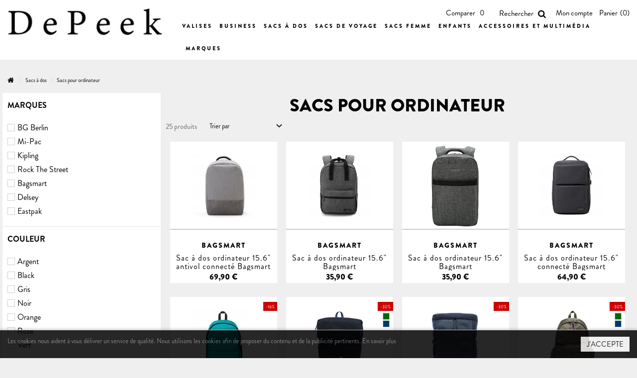

--- FILE ---
content_type: text/html; charset=utf-8
request_url: https://www.depeek.com/39-sacs-pour-ordinateur
body_size: 18842
content:
<!DOCTYPE HTML> <!--[if lt IE 7]><html class="no-js lt-ie9 lt-ie8 lt-ie7" lang="fr-fr"><![endif]--> <!--[if IE 7]><html class="no-js lt-ie9 lt-ie8 ie7" lang="fr-fr"><![endif]--> <!--[if IE 8]><html class="no-js lt-ie9 ie8" lang="fr-fr"><![endif]--> <!--[if gt IE 8]><html class="no-js ie9" lang="fr-fr"><![endif]--><html lang="fr-fr"><head><meta charset="utf-8" /><title>Sacs pour ordinateur - DePeek</title><meta name="generator" content="PrestaShop" /><meta name="robots" content="index,follow" /><meta name="viewport" content="initial-scale=1,user-scalable=no,maximum-scale=1,width=device-width"><meta name="apple-mobile-web-app-capable" content="yes" /><link rel="icon" type="image/vnd.microsoft.icon" href="/img/favicon.ico?1575445166" /><link rel="shortcut icon" type="image/x-icon" href="/img/favicon.ico?1575445166" /><link rel="stylesheet" href="https://www.depeek.com/themes/warehouse/cache/v_103_93717400d006f9227814f0b622b8ea6d_all.css" type="text/css" media="all" /> <script type="text/javascript">var ASPath = '/modules/pm_advancedsearch4/';
var ASSearchUrl = 'https://www.depeek.com/module/pm_advancedsearch4/advancedsearch4';
var CUSTOMIZE_TEXTFIELD = 1;
var FancyboxI18nClose = 'Fermer';
var FancyboxI18nNext = 'Suivant';
var FancyboxI18nPrev = 'Pr&eacute;c&eacute;dent';
var ajax_allowed = true;
var ajax_popup = true;
var ajaxsearch = true;
var as4_orderBySalesAsc = 'Meilleures ventes en dernier';
var as4_orderBySalesDesc = 'Meilleures ventes en premier';
var baseDir = 'https://www.depeek.com/';
var baseUri = 'https://www.depeek.com/';
var blocksearch_type = 'block';
var comparator_max_item = 3;
var comparedProductsIds = [];
var contentOnly = false;
var currency = {"id":1,"name":"Euro","iso_code":"EUR","iso_code_num":"978","sign":"\u20ac","blank":"1","conversion_rate":"1.000000","deleted":"0","format":"2","decimals":"1","active":"1","prefix":"","suffix":" \u20ac","id_shop_list":null,"force_id":false};
var currencyBlank = 1;
var currencyFormat = 2;
var currencyRate = 1;
var currencySign = '€';
var customizationIdMessage = 'Personnalisation';
var delete_txt = 'Supprimer';
var displayList = 1;
var freeProductTranslation = 'Offert !';
var freeShippingTranslation = 'Livraison gratuite !';
var generated_date = 1769901174;
var grid_size_lg = 4;
var grid_size_lg2 = 3;
var grid_size_md = 4;
var grid_size_md2 = 3;
var grid_size_ms = 2;
var grid_size_ms2 = 6;
var grid_size_sm = 1;
var grid_size_sm2 = 6;
var grid_size_xs = 1;
var grid_size_xs2 = 12;
var hasDeliveryAddress = false;
var highDPI = false;
var id_lang = 1;
var img_dir = 'https://www.depeek.com/themes/warehouse/img/';
var instantsearch = false;
var iqit_carousel_auto = false;
var iqit_carousel_load = 'progressive';
var iqit_inlineh = true;
var iqit_lazy_load = false;
var iqit_mobile_header_sticky = true;
var iqit_mobile_header_style = 1;
var iqit_sidebarh = false;
var iqit_thumbs_position = true;
var iqitmegamenu_swwidth = false;
var isGuest = 0;
var isLogged = 0;
var isMobile = false;
var isPreloaderEnabled = false;
var isRtl = false;
var max_item = 'Vous ne pouvez pas ajouter plus de 3 produits au comparateur';
var min_item = 'Veuillez sélectionner au moins un produit';
var page_name = 'category';
var placeholder_blocknewsletter = 'Saisissez votre adresse e-mail';
var priceDisplayMethod = 0;
var priceDisplayPrecision = 2;
var quickView = false;
var removingLinkText = 'supprimer cet article du panier';
var request = 'https://www.depeek.com/39-sacs-pour-ordinateur';
var roundMode = 2;
var search_url = 'https://www.depeek.com/recherche';
var static_token = '5b564f28cc00261269d365a65047c590';
var toBeDetermined = 'À définir';
var token = '5935224b2520fbbeffc55b5bc5f70b01';
var usingSecureMode = true;</script> <script type="text/javascript" src="https://www.depeek.com/themes/warehouse/cache/v_52_14850f2d7e56f474117e1aafc1372612.js"></script>  <script async src="https://www.googletagmanager.com/gtag/js?id=AW-756206703"></script> <script>window.dataLayer = window.dataLayer || [];
  function gtag(){dataLayer.push(arguments);}
  gtag('js', new Date());
  gtag('config', 'AW-756206703');</script>  <script>!function(f,b,e,v,n,t,s)
    {if(f.fbq)return;n=f.fbq=function(){n.callMethod?
      n.callMethod.apply(n,arguments):n.queue.push(arguments)};
     if(!f._fbq)f._fbq=n;n.push=n;n.loaded=!0;n.version='2.0';
     n.queue=[];t=b.createElement(e);t.async=!0;
     t.src=v;s=b.getElementsByTagName(e)[0];
     s.parentNode.insertBefore(t,s)}(window, document,'script',
                                     'https://connect.facebook.net/en_US/fbevents.js');
  fbq('init', '762608780820049');
  fbq('track', 'PageView');</script> <noscript><img height="1" width="1" style="display:none" src="https://www.facebook.com/tr?id=762608780820049&ev=PageView&noscript=1" /></noscript> <script async src="https://www.googletagmanager.com/gtag/js?id=AW-701760590"></script> <script>window.dataLayer = window.dataLayer || [];
  function gtag(){dataLayer.push(arguments);}
  gtag('js', new Date());

  gtag('config', 'AW-701760590');</script> <script defer type="text/javascript">/* * * 2007-2021 PayPal * * NOTICE OF LICENSE * * This source file is subject to the Academic Free License (AFL 3.0) * that is bundled with this package in the file LICENSE.txt. * It is also available through the world-wide-web at this URL: * http://opensource.org/licenses/afl-3.0.php * If you did not receive a copy of the license and are unable to * obtain it through the world-wide-web, please send an email * to license@prestashop.com so we can send you a copy immediately. * * DISCLAIMER * * Do not edit or add to this file if you wish to upgrade PrestaShop to newer * versions in the future. If you wish to customize PrestaShop for your * needs please refer to http://www.prestashop.com for more information. * * @author 2007-2021 PayPal * @author 202 ecommerce <tech@202-ecommerce.com> * @copyright PayPal * @license http://opensource.org/licenses/osl-3.0.php Open Software License (OSL 3.0) * */function updateFormDatas() { var nb = $('#quantity_wanted').val(); var id = $('#idCombination').val();$('.paypal_payment_form input[name=quantity]').val(nb); $('.paypal_payment_form input[name=id_p_attr]').val(id); } $(document).ready( function() { var baseDirPP = baseDir.replace('http:', 'https:'); if($('#in_context_checkout_enabled').val() != 1) { $(document).on('click','#payment_paypal_express_checkout', function() { $('#paypal_payment_form_cart').submit(); return false; }); }var jquery_version = $.fn.jquery.split('.'); if(jquery_version[0]>=1 && jquery_version[1] >= 7) { $('body').on('submit',".paypal_payment_form", function () { updateFormDatas(); }); } else { $('.paypal_payment_form').live('submit', function () { updateFormDatas(); }); }function displayExpressCheckoutShortcut() { var id_product = $('input[name="id_product"]').val(); var id_product_attribute = $('input[name="id_product_attribute"]').val(); $.ajax({ type: "GET", url: baseDirPP+'/modules/paypal/express_checkout/ajax.php', data: { get_qty: "1", id_product: id_product, id_product_attribute: id_product_attribute }, cache: false, success: function(result) { if (result == '1') { $('#container_express_checkout').slideDown(); } else { $('#container_express_checkout').slideUp(); } return true; } }); }$('select[name^="group_"]').change(function () { setTimeout(function(){displayExpressCheckoutShortcut()}, 500); });$('.color_pick').click(function () { setTimeout(function(){displayExpressCheckoutShortcut()}, 500); });if($('body#product').length > 0) { setTimeout(function(){displayExpressCheckoutShortcut()}, 500); }var modulePath = 'modules/paypal'; var subFolder = '/integral_evolution';var fullPath = baseDirPP + modulePath + subFolder; var confirmTimer = false; if ($('form[target="hss_iframe"]').length == 0) { if ($('select[name^="group_"]').length > 0) displayExpressCheckoutShortcut(); return false; } else { checkOrder(); }function checkOrder() { if(confirmTimer == false) confirmTimer = setInterval(getOrdersCount, 1000); }});</script> <script type="text/javascript">(window.gaDevIds=window.gaDevIds||[]).push('d6YPbH');
				(function(i,s,o,g,r,a,m){i['GoogleAnalyticsObject']=r;i[r]=i[r]||function(){
				(i[r].q=i[r].q||[]).push(arguments)},i[r].l=1*new Date();a=s.createElement(o),
				m=s.getElementsByTagName(o)[0];a.async=1;a.src=g;m.parentNode.insertBefore(a,m)
				})(window,document,'script','//www.google-analytics.com/analytics.js','ga');
				ga('create', 'UA-138276607-1', 'auto');
				ga('require', 'ec');</script> <script type="text/javascript" defer="" src="https://eu1-search.doofinder.com/5/script/e073c4de3e90618e8ba65cfc5fb10d9b.js"></script> <script>var dfProductLinks = [];
  var dfLinks = Object.keys(dfProductLinks);
  var doofinderAppendAfterBanner = "none";
  var doofinderQuerySelector = "#search_query_top";</script> <script type="text/javascript">MC_AJAX_CALL = "https://www.depeek.com/modules/modalcrossselling/ajax.php";
    MC_ID_LANG = "1";</script><script type="text/javascript">var _spmq = {"url":"\/\/www.depeek.com\/39-sacs-pour-ordinateur","user":null,"id_product":"","id_category":"39","id_manufacturer":"","spm_ident":"6SL204fp","visitor_id":"2970689825f82933aecb51dba10ad7a8","session_id":"90ff6c16709df89d9fe176375064d234","id_cart":null};
	var _spm_id_combination = function() { return (typeof(document.getElementById('idCombination')) != 'undefined' && document.getElementById('idCombination') != null ? document.getElementById('idCombination').value:'');};
	(function() {
	  var spm = document.createElement('script');
	  spm.type = 'text/javascript';
	  spm.async = true;
	  spm.src = 'https://iss.shopimind.com/remote/shopimindV2.js?url=%2F%2Fwww.depeek.com%2F39-sacs-pour-ordinateur&id_product=&id_category=39&id_manufacturer=&spm_ident=6SL204fp&visitor_id=4d8a41a6e9a06df809092db6a895a767&session_id=a9c131d022ddad43e83945ed9b749717&id_combination='+_spm_id_combination()+'';
	  var s_spm = document.getElementsByTagName('script')[0];
	  s_spm.parentNode.insertBefore(spm, s_spm);
	})();</script> <link rel="stylesheet" href="https://fonts.googleapis.com/css?family=Open+Sans:400,700" type="text/css" media="all" /> <!--[if lt IE 9]> <script src="https://oss.maxcdn.com/libs/html5shiv/3.7.0/html5shiv.js"></script> <script src="https://oss.maxcdn.com/libs/respond.js/1.3.0/respond.min.js"></script> <![endif]--> <!--[if lte IE 9]> <script src="https://www.depeek.com/themes/warehouse/js/flexibility.js"></script> <![endif]--><meta name="google-site-verification" content="eUtRcf-yDPlhd48-i6O2OaGM1L73Je_WYlrzG_Wnaa0" /><meta property="og:title" content="Sacs pour ordinateur - DePeek"/><meta property="og:url" content="http://www.depeek.com/39-sacs-pour-ordinateur"/><meta property="og:site_name" content="DePeek"/><meta property="og:description" content=""><meta property="og:type" content="website"><meta property="og:image" content="https://www.depeek.com/img/depeek-logo-1552397086.jpg" /><link rel="stylesheet" href="https://use.fontawesome.com/releases/v5.8.2/css/all.css" integrity="sha384-oS3vJWv+0UjzBfQzYUhtDYW+Pj2yciDJxpsK1OYPAYjqT085Qq/1cq5FLXAZQ7Ay" crossorigin="anonymous"></head><body id="category" class="not-index category category-39 category-sacs-pour-ordinateur hide-right-column show-left-column lang_fr "><div id="page"><div class="header-container inline-header alt-cart"> <header id="header"><div class="banner"><div class="container"><div class="row"></div></div></div><div><div class="container container-header"><div id="desktop-header" class="desktop-header"><div class="row header-aligned-left"><div class="inline-table"><div class="displayTop"><div id="shopping_cart_container" class="col-xs-12 col-sm-3 clearfix"><div class="shopping_cart"> <a href="https://www.depeek.com/commande-rapide" title="Voir mon panier" rel="nofollow"> <span class="cart_name2">Panier</span><div class="more_info"> <span class="ajax_cart_quantity unvisible">0</span> <span class="ajax_cart_product_txt unvisible">Produit:</span> <span class="ajax_cart_product_txt_s unvisible">Produits:</span> <span class="ajax_cart_no_product">(0)</span></div> </a><div class="cart_block block exclusive"><div class="block_content"><div class="cart_block_list"><p class="cart_block_no_products"> Aucun produit</p><div class="cart-prices"><div class="cart-prices-line first-line"> <span class="price cart_block_shipping_cost ajax_cart_shipping_cost unvisible"> À définir </span> <span class="unvisible"> Livraison </span></div><div class="cart-prices-line last-line"> <span class="price cart_block_total ajax_block_cart_total">0,00 €</span> <span>Total</span></div></div><p class="cart-buttons"> <a id="button_order_cart" class="btn btn-default button button-medium" href="https://www.depeek.com/commande-rapide" title="Commander" rel="nofollow"> <span> Commander<i class="icon-chevron-right right"></i> </span> </a></p></div></div></div></div></div><div id="layer_cart"><div class="layer_cart_title col-xs-12"><h5> <i class="icon-check"></i> Produit ajouté au panier avec succès</h5></div><div class="clearfix" ><div class="layer_cart_product col-xs-12 col-md-6"> <span class="cross" title="Fermer la fenêtre"></span><div class="product-image-container layer_cart_img"></div><div class="layer_cart_product_info"> <span id="layer_cart_product_title" class="product-name"></span> <span id="layer_cart_product_attributes"></span><div> Quantité <span id="layer_cart_product_quantity"></span></div><div> <strong>Total <span id="layer_cart_product_price"></span></strong></div></div></div><div class="layer_cart_cart col-xs-12 col-md-6"><h5 class="overall_cart_title"> <span class="ajax_cart_product_txt_s unvisible"> Il y a <span class="ajax_cart_quantity">0</span> produits dans votre panier. </span> <span class="ajax_cart_product_txt "> Il y a 1 produit dans votre panier. </span></h5><div class="layer_cart_row"> Total produits <span class="ajax_block_products_total"> </span></div><div class="layer_cart_row ajax_shipping-container"> <strong class="dark unvisible"> Frais de port&nbsp; </strong> <span class="ajax_cart_shipping_cost unvisible"> À définir </span></div><div class="layer_cart_row"> <strong> Total <span class="ajax_block_cart_total"> </span> </strong></div></div></div><div class="button-container clearfix"><div class="pull-right"> <span class="continue btn btn-default" title="Continuer mes achats"> <span> <i class="icon-chevron-left left"></i> Continuer mes achats </span> </span> <a class="btn btn-default button button-medium" href="https://www.depeek.com/commande-rapide" title="Commander" rel="nofollow"> <span> Commander <i class="icon-chevron-right right"></i> </span> </a></div></div><div class="crossseling"></div></div><div class="layer_cart_overlay"></div><div class="header_user_info col-xs-12 col-sm-3"> <a class="login" href="https://www.depeek.com/mon-compte" rel="nofollow" title="Connexion à votre compte client "> Mon compte </a></div><div id="search_block_top" class="col-sm-3 clearfix"><form id="searchbox" method="get" action="https://www.depeek.com/recherche" > <input type="hidden" name="controller" value="search" /> <input type="hidden" name="orderby" value="position" /> <input type="hidden" name="orderway" value="desc" /> <input class="search_query form-control" type="text" id="search_query_top" name="search_query" placeholder="Rechercher" value="" /> <button type="submit" name="submit_search" class="btn btn-default button-search"> <span>Rechercher</span> </button></form></div><div class="compare-top"><form method="post" action="//www.depeek.com/comparaison-produits" class="compare-form" > <button type="submit" class="bt_compare" disabled="disabled" style="background: unset;border: unset;"> <span style="color: #000;" title="Comparer"><i class="icon-random dsp-mob"></i> <span class="dsp-desk">Comparer</span> <span class="rtlhidden nb-prod-comp"><span class="total-compare-val">0</span></span></span> </button> <input type="hidden" name="compare_product_count" class="compare_product_count" value="0" /> <input type="hidden" name="compare_product_list" class="compare_product_list" value="" /></form></div></div><div class="inline-row"><div class="inline-cell display-menu"><div class="inline-cell-table"><div id="header_logo"> <a href="https://www.depeek.com/" title="DePeek"> <img class="logo img-responsive replace-2xlogo" src="https://www.depeek.com/img/depeek-logo-1552397086.jpg" width="313" height="100" alt="DePeek" /> </a></div><div class="iqitmegamenu-wrapper col-xs-12 cbp-hor-width-1 clearfix"><div id="iqitmegamenu-horizontal" class="iqitmegamenu " role="navigation"><div class="container"> <nav id="cbp-hrmenu" class="cbp-hrmenu cbp-horizontal cbp-hrsub-narrow cbp-fade-slide-top cbp-submenu-notarrowed cbp-submenu-notarrowed "><ul><li class="cbp-hrmenu-tab cbp-hrmenu-tab-3 "> <a href="https://www.depeek.com/44-valises" ><span class="cbp-tab-title"> Valises <i class="icon-angle-down cbp-submenu-aindicator"></i></span> <span class="cbp-triangle-container"><span class="cbp-triangle-top"></span><span class="cbp-triangle-top-back"></span></span> </a><div class="cbp-hrsub col-xs-8"><div class="cbp-hrsub-inner"><div class="row menu_row menu-element first_rows menu-element-id-1"><div class="col-xs-4 cbp-menu-column cbp-menu-element menu-element-id-3 " ><div class="cbp-menu-column-inner"><div class="row cbp-categories-row"><div class="col-xs-12"> <a href="https://www.depeek.com/45-bagages-enfants" class="cbp-column-title cbp-category-title">Bagages enfants</a></div><div class="col-xs-12"> <a href="https://www.depeek.com/46-sets-de-valises" class="cbp-column-title cbp-category-title">Sets de valises</a></div><div class="col-xs-12"> <a href="https://www.depeek.com/47-valise-cabine" class="cbp-column-title cbp-category-title">Valise cabine</a></div><div class="col-xs-12"> <a href="https://www.depeek.com/49-valises-taille-m-60-69cm" class="cbp-column-title cbp-category-title">Valises Taille M (60-69cm)</a></div><div class="col-xs-12"> <a href="https://www.depeek.com/48-valises-taille-l-70-79cm" class="cbp-column-title cbp-category-title">Valises Taille L (70-79cm)</a></div><div class="col-xs-12"> <a href="https://www.depeek.com/50-valises-taille-xl-80cm" class="cbp-column-title cbp-category-title">Valises Taille XL (+80cm)</a></div></div><div class="row menu_row menu-element menu-element-id-5"><div class="col-xs-12 cbp-menu-column cbp-menu-element menu-element-id-6 cbp-empty-column" ><div class="cbp-menu-column-inner"> <a href="/44-valises" class="cbp-column-title">Tous les Bagages </a></div></div></div></div></div><div class="col-xs-4 cbp-menu-column cbp-menu-element menu-element-id-2 " ><div class="cbp-menu-column-inner"> <a href="/14_crashbaggage"> <img src="https://www.depeek.com/img/cms/submenu-valise-crash.jpg" class="img-responsive cbp-banner-image" /> </a></div></div><div class="col-xs-4 cbp-menu-column cbp-menu-element menu-element-id-4 " ><div class="cbp-menu-column-inner"> <a href="/28_tokyoto"> <img src="https://www.depeek.com/img/cms/submenu-valise-tokyoto.jpg" class="img-responsive cbp-banner-image" /> </a></div></div></div></div></div></li><li class="cbp-hrmenu-tab cbp-hrmenu-tab-4 "> <a href="https://www.depeek.com/23-business" ><span class="cbp-tab-title"> Business <i class="icon-angle-down cbp-submenu-aindicator"></i></span> <span class="cbp-triangle-container"><span class="cbp-triangle-top"></span><span class="cbp-triangle-top-back"></span></span> </a><div class="cbp-hrsub col-xs-8"><div class="cbp-hrsub-inner"><div class="row menu_row menu-element first_rows menu-element-id-1"><div class="col-xs-4 cbp-menu-column cbp-menu-element menu-element-id-2 " ><div class="cbp-menu-column-inner"><div class="row cbp-categories-row"><div class="col-xs-12"> <a href="https://www.depeek.com/24-housses-ordinateur" class="cbp-column-title cbp-category-title">Housses ordinateur</a></div><div class="col-xs-12"> <a href="https://www.depeek.com/25-housses-pour-tablettes" class="cbp-column-title cbp-category-title">Housses pour tablettes</a></div><div class="col-xs-12"> <a href="https://www.depeek.com/26-pilot-case" class="cbp-column-title cbp-category-title">Pilot case</a></div><div class="col-xs-12"> <a href="https://www.depeek.com/27-porte-habits" class="cbp-column-title cbp-category-title">Porte habits</a></div></div><div class="row menu_row menu-element menu-element-id-5"><div class="col-xs-12 cbp-menu-column cbp-menu-element menu-element-id-6 cbp-empty-column" ><div class="cbp-menu-column-inner"> <a href="/23-business" class="cbp-column-title">Tous les sacs ordinateurs </a></div></div></div></div></div><div class="col-xs-4 cbp-menu-column cbp-menu-element menu-element-id-3 " ><div class="cbp-menu-column-inner"><div class="row cbp-categories-row"><div class="col-xs-12"> <a href="https://www.depeek.com/28-sacoches-ordinateur" class="cbp-column-title cbp-category-title">Sacoches ordinateur</a></div><div class="col-xs-12"> <a href="https://www.depeek.com/29-sacs-a-dos-ordinateur" class="cbp-column-title cbp-category-title">Sacs à dos ordinateur</a></div><div class="col-xs-12"> <a href="https://www.depeek.com/30-sacs-bandouliere-ordinateur-tablette" class="cbp-column-title cbp-category-title">Sacs bandoulière ordinateur & tablette</a></div><div class="col-xs-12"> <a href="https://www.depeek.com/31-sacs-ordinateur-a-roulettes" class="cbp-column-title cbp-category-title">Sacs ordinateur à roulettes</a></div></div></div></div><div class="col-xs-4 cbp-menu-column cbp-menu-element menu-element-id-4 " ><div class="cbp-menu-column-inner"> <a href="/36_hill-ellis"> <img src="https://www.depeek.com/img/cms/submenu-business-hill.jpg" class="img-responsive cbp-banner-image" /> </a></div></div></div></div></div></li><li class="cbp-hrmenu-tab cbp-hrmenu-tab-5 "> <a href="https://www.depeek.com/34-sacs-a-dos" ><span class="cbp-tab-title"> Sacs à dos <i class="icon-angle-down cbp-submenu-aindicator"></i></span> <span class="cbp-triangle-container"><span class="cbp-triangle-top"></span><span class="cbp-triangle-top-back"></span></span> </a><div class="cbp-hrsub col-xs-8"><div class="cbp-hrsub-inner"><div class="row menu_row menu-element first_rows menu-element-id-1"><div class="col-xs-4 cbp-menu-column cbp-menu-element menu-element-id-2 " ><div class="cbp-menu-column-inner"><div class="row cbp-categories-row"><div class="col-xs-12"> <a href="https://www.depeek.com/35-sacs-besaces" class="cbp-column-title cbp-category-title">Sacs besaces</a></div><div class="col-xs-12"> <a href="https://www.depeek.com/36-sacs-a-dos" class="cbp-column-title cbp-category-title">Sacs à dos</a></div><div class="col-xs-12"> <a href="https://www.depeek.com/37-sacs-a-dos-enfants" class="cbp-column-title cbp-category-title">Sacs à dos enfants</a></div><div class="col-xs-12"> <a href="https://www.depeek.com/39-sacs-pour-ordinateur" class="cbp-column-title cbp-category-title">Sacs pour ordinateur</a><ul class="cbp-links cbp-category-tree"><li class="cbp-hrsub-haslevel2" ><div class="cbp-category-link-w"> <a href="https://www.depeek.com/122-taille-ordinateur">Taille ordinateur</a><ul class="cbp-hrsub-level2"><li ><div class="cbp-category-link-w"> <a href="https://www.depeek.com/123-10-a-13">10" à 13"</a></div></li><li ><div class="cbp-category-link-w"> <a href="https://www.depeek.com/124-14">14"</a></div></li><li ><div class="cbp-category-link-w"> <a href="https://www.depeek.com/125-6">15.6"</a></div></li><li ><div class="cbp-category-link-w"> <a href="https://www.depeek.com/126-17-et-plus">17" et plus</a></div></li></ul></div></li></ul></div></div><div class="row menu_row menu-element menu-element-id-5"><div class="col-xs-12 cbp-menu-column cbp-menu-element menu-element-id-6 cbp-empty-column" ><div class="cbp-menu-column-inner"> <a href="/34-sacs-a-dos" class="cbp-column-title">Tous les sacs à dos </a></div></div></div></div></div><div class="col-xs-4 cbp-menu-column cbp-menu-element menu-element-id-3 " ><div class="cbp-menu-column-inner"> <a href="/71-eastpak"> <img src="https://www.depeek.com/img/cms/submenu-sac-a-dos-eastpak.jpg" class="img-responsive cbp-banner-image" /> </a></div></div><div class="col-xs-4 cbp-menu-column cbp-menu-element menu-element-id-4 " ><div class="cbp-menu-column-inner"> <a href="/62-affenzahn"> <img src="https://www.depeek.com/img/cms/submenu-sac-a-dos-affenzahn.jpg" class="img-responsive cbp-banner-image" /> </a></div></div></div></div></div></li><li class="cbp-hrmenu-tab cbp-hrmenu-tab-6 "> <a href="https://www.depeek.com/53-sacs-de-voyage" ><span class="cbp-tab-title"> Sacs de voyage <i class="icon-angle-down cbp-submenu-aindicator"></i></span> <span class="cbp-triangle-container"><span class="cbp-triangle-top"></span><span class="cbp-triangle-top-back"></span></span> </a><div class="cbp-hrsub col-xs-8"><div class="cbp-hrsub-inner"><div class="row menu_row menu-element first_rows menu-element-id-1"><div class="col-xs-3 cbp-menu-column cbp-menu-element menu-element-id-2 " ><div class="cbp-menu-column-inner"><div class="row cbp-categories-row"><div class="col-xs-12"> <a href="https://www.depeek.com/54-cabine" class="cbp-column-title cbp-category-title">Cabine</a></div><div class="col-xs-12"> <a href="https://www.depeek.com/55-soute" class="cbp-column-title cbp-category-title">Soute</a></div><div class="col-xs-12"> <a href="https://www.depeek.com/56-roulettes" class="cbp-column-title cbp-category-title">Roulettes</a></div><div class="col-xs-12"> <a href="https://www.depeek.com/58-bandouliere" class="cbp-column-title cbp-category-title">Bandoulière</a></div><div class="col-xs-12"> <a href="https://www.depeek.com/59-enfant" class="cbp-column-title cbp-category-title">Enfant</a></div><div class="col-xs-12"> <a href="https://www.depeek.com/60-sans-roulettes" class="cbp-column-title cbp-category-title">Sans roulettes</a></div></div><div class="row menu_row menu-element menu-element-id-4"><div class="col-xs-12 cbp-menu-column cbp-menu-element menu-element-id-5 cbp-empty-column" ><div class="cbp-menu-column-inner"> <a href="/53-sacs-de-voyage" class="cbp-column-title">Tous les sacs de voyage </a></div></div></div></div></div><div class="col-xs-9 cbp-menu-column cbp-menu-element menu-element-id-3 " ><div class="cbp-menu-column-inner"> <a href="/53-sacs-de-voyage"> <img src="https://www.depeek.com/img/cms/submenu-sac-voyage-eastpak.jpg" class="img-responsive cbp-banner-image" /> </a></div></div></div></div></div></li><li class="cbp-hrmenu-tab cbp-hrmenu-tab-7 "> <a href="https://www.depeek.com/40-sacs-femme" ><span class="cbp-tab-title"> Sacs femme <i class="icon-angle-down cbp-submenu-aindicator"></i></span> <span class="cbp-triangle-container"><span class="cbp-triangle-top"></span><span class="cbp-triangle-top-back"></span></span> </a><div class="cbp-hrsub col-xs-8"><div class="cbp-hrsub-inner"><div class="row menu_row menu-element first_rows menu-element-id-1"><div class="col-xs-4 cbp-menu-column cbp-menu-element menu-element-id-2 " ><div class="cbp-menu-column-inner"><div class="row cbp-categories-row"><div class="col-xs-12"> <a href="https://www.depeek.com/41-sacs-bandouliere" class="cbp-column-title cbp-category-title">Sacs bandoulière</a></div><div class="col-xs-12"> <a href="https://www.depeek.com/42-sacs-cabas" class="cbp-column-title cbp-category-title">Sacs cabas</a></div><div class="col-xs-12"> <a href="https://www.depeek.com/43-sacs-epaule" class="cbp-column-title cbp-category-title">Sacs épaule</a></div><div class="col-xs-12"> <a href="https://www.depeek.com/51-sacs-a-dos" class="cbp-column-title cbp-category-title">Sacs à dos</a></div></div><div class="row menu_row menu-element menu-element-id-5"><div class="col-xs-12 cbp-menu-column cbp-menu-element menu-element-id-6 cbp-empty-column" ><div class="cbp-menu-column-inner"> <a href="/40-sacs-femme" class="cbp-column-title">Tous les sacs </a></div></div></div></div></div><div class="col-xs-4 cbp-menu-column cbp-menu-element menu-element-id-4 " ><div class="cbp-menu-column-inner"> <a href="/40-sacs-femme"> <img src="https://www.depeek.com/img/cms/submenu-sacs-femme-pochette.jpg" class="img-responsive cbp-banner-image" /> </a></div></div><div class="col-xs-4 cbp-menu-column cbp-menu-element menu-element-id-3 " ><div class="cbp-menu-column-inner"> <a href="/42-sacs-cabas"> <img src="https://www.depeek.com/img/cms/submenu-sacs-femme.jpg" class="img-responsive cbp-banner-image" /> </a></div></div></div></div></div></li><li class="cbp-hrmenu-tab cbp-hrmenu-tab-8 "> <a href="https://www.depeek.com/33-enfants" ><span class="cbp-tab-title"> Enfants <i class="icon-angle-down cbp-submenu-aindicator"></i></span> <span class="cbp-triangle-container"><span class="cbp-triangle-top"></span><span class="cbp-triangle-top-back"></span></span> </a><div class="cbp-hrsub col-xs-8"><div class="cbp-hrsub-inner"><div class="row menu_row menu-element first_rows menu-element-id-1"><div class="col-xs-3 cbp-menu-column cbp-menu-element menu-element-id-2 " ><div class="cbp-menu-column-inner"><div class="row cbp-categories-row"><div class="col-xs-12"> <a href="https://www.depeek.com/100-cartables-enfants" class="cbp-column-title cbp-category-title">Cartables enfants</a></div><div class="col-xs-12"> <a href="https://www.depeek.com/102-sacs-a-dos-pour-enfants" class="cbp-column-title cbp-category-title">Sacs à dos pour enfants</a></div><div class="col-xs-12"> <a href="https://www.depeek.com/103-valises-enfant" class="cbp-column-title cbp-category-title">Valises enfant</a></div><div class="col-xs-12"> <a href="https://www.depeek.com/105-accessoires-enfants" class="cbp-column-title cbp-category-title">Accessoires enfants</a></div><div class="col-xs-12"> <a href="https://www.depeek.com/114-trousses" class="cbp-column-title cbp-category-title">Trousses</a></div></div><div class="row menu_row menu-element menu-element-id-3"><div class="col-xs-12 cbp-menu-column cbp-menu-element menu-element-id-4 cbp-empty-column" ><div class="cbp-menu-column-inner"> <a href="/33-enfants" class="cbp-column-title">Tous les articles enfants </a></div></div></div></div></div><div class="col-xs-9 cbp-menu-column cbp-menu-element menu-element-id-5 " ><div class="cbp-menu-column-inner"> <a href="https://www.depeek.com/87-tanns"> <img src="https://www.depeek.com/img/cms/submenu-enfants-tanns.jpg" class="img-responsive cbp-banner-image" /> </a></div></div></div></div></div></li><li class="cbp-hrmenu-tab cbp-hrmenu-tab-9 "> <a href="https://www.depeek.com/13-accessoires-et-multimedia" ><span class="cbp-tab-title"> Accessoires et Multimédia <i class="icon-angle-down cbp-submenu-aindicator"></i></span> <span class="cbp-triangle-container"><span class="cbp-triangle-top"></span><span class="cbp-triangle-top-back"></span></span> </a><div class="cbp-hrsub col-xs-8"><div class="cbp-hrsub-inner"><div class="row menu_row menu-element first_rows menu-element-id-1"><div class="col-xs-4 cbp-menu-column cbp-menu-element menu-element-id-2 " ><div class="cbp-menu-column-inner"><div class="row cbp-categories-row"><div class="col-xs-12"> <a href="https://www.depeek.com/14-parapluies" class="cbp-column-title cbp-category-title">Parapluies</a></div><div class="col-xs-12"> <a href="https://www.depeek.com/18-pour-voyager" class="cbp-column-title cbp-category-title">Pour voyager</a><ul class="cbp-links cbp-category-tree"><li ><div class="cbp-category-link-w"> <a href="https://www.depeek.com/20-trousses-de-maquillage">Trousses de maquillage</a></div></li><li ><div class="cbp-category-link-w"> <a href="https://www.depeek.com/21-trousses-de-toilette">Trousses de toilette</a></div></li><li ><div class="cbp-category-link-w"> <a href="https://www.depeek.com/22-vanity">Vanity</a></div></li></ul></div><div class="col-xs-12"> <a href="https://www.depeek.com/113-montres" class="cbp-column-title cbp-category-title">Montres</a></div></div><div class="row menu_row menu-element menu-element-id-5"><div class="col-xs-12 cbp-menu-column cbp-menu-element menu-element-id-6 cbp-empty-column" ><div class="cbp-menu-column-inner"> <a href="/13-accessoires-et-multimedia" class="cbp-column-title">Tous les accessoires </a></div></div></div></div></div><div class="col-xs-4 cbp-menu-column cbp-menu-element menu-element-id-3 " ><div class="cbp-menu-column-inner"> <a href="https://www.depeek.com/112-tru-virtu"> <img src="https://www.depeek.com/img/cms/submenu-accessoire-3.jpg" class="img-responsive cbp-banner-image" /> </a></div></div><div class="col-xs-4 cbp-menu-column cbp-menu-element menu-element-id-4 " ><div class="cbp-menu-column-inner"> <a href="/13-accessoires-et-multimedia"> <img src="https://www.depeek.com/img/cms/submenu-accessoire-2.jpg" class="img-responsive cbp-banner-image" /> </a></div></div></div></div></div></li><li class="cbp-hrmenu-tab cbp-hrmenu-tab-10 "> <a href="https://www.depeek.com/content/7-galerie-des-marques" ><span class="cbp-tab-title"> Marques</span> </a></li></ul> </nav></div><div id="iqitmegamenu-mobile"><div id="iqitmegamenu-shower" class="clearfix"><div class="container"><div class="iqitmegamenu-icon"><i class="icon-reorder"></i></div> <span>Menu</span></div></div><div class="cbp-mobilesubmenu"><div class="container"><ul id="iqitmegamenu-accordion" class="cbp-spmenu cbp-spmenu-vertical cbp-spmenu-left"><li id="cbp-close-mobile"><i class="icon-chevron-left"></i> Fermer</li><li><a href="https://www.depeek.com/" title="Home">Home</a></li><li><a href="https://www.depeek.com/content/7-galerie-des-marques" title="Galerie des marques">Galerie des marques</a></li><li><a href="https://www.depeek.com/44-valises" title="Valises">Valises</a><ul><li><a href="https://www.depeek.com/45-bagages-enfants" title="Bagages enfants">Bagages enfants</a></li><li><a href="https://www.depeek.com/46-sets-de-valises" title="Sets de valises">Sets de valises</a></li><li><a href="https://www.depeek.com/47-valise-cabine" title="Valise cabine">Valise cabine</a></li><li><a href="https://www.depeek.com/49-valises-taille-m-60-69cm" title="Valises Taille M (60-69cm)">Valises Taille M (60-69cm)</a></li><li><a href="https://www.depeek.com/48-valises-taille-l-70-79cm" title="Valises Taille L (70-79cm)">Valises Taille L (70-79cm)</a></li><li><a href="https://www.depeek.com/50-valises-taille-xl-80cm" title="Valises Taille XL (+80cm)">Valises Taille XL (+80cm)</a></li></ul></li><li><a href="https://www.depeek.com/23-business" title="Business">Business</a><ul><li><a href="https://www.depeek.com/24-housses-ordinateur" title="Housses ordinateur">Housses ordinateur</a></li><li><a href="https://www.depeek.com/25-housses-pour-tablettes" title="Housses pour tablettes">Housses pour tablettes</a></li><li><a href="https://www.depeek.com/26-pilot-case" title="Pilot case">Pilot case</a></li><li><a href="https://www.depeek.com/27-porte-habits" title="Porte habits">Porte habits</a></li><li><a href="https://www.depeek.com/28-sacoches-ordinateur" title="Sacoches ordinateur">Sacoches ordinateur</a></li><li><a href="https://www.depeek.com/29-sacs-a-dos-ordinateur" title="Sacs à dos ordinateur">Sacs à dos ordinateur</a></li><li><a href="https://www.depeek.com/30-sacs-bandouliere-ordinateur-tablette" title="Sacs bandoulière ordinateur & tablette">Sacs bandoulière ordinateur & tablette</a></li><li><a href="https://www.depeek.com/31-sacs-ordinateur-a-roulettes" title="Sacs ordinateur à roulettes">Sacs ordinateur à roulettes</a></li></ul></li><li><a href="https://www.depeek.com/34-sacs-a-dos" title="Sacs à dos">Sacs à dos</a><ul><li><a href="https://www.depeek.com/35-sacs-besaces" title="Sacs besaces">Sacs besaces</a></li><li><a href="https://www.depeek.com/36-sacs-a-dos" title="Sacs à dos">Sacs à dos</a></li><li><a href="https://www.depeek.com/37-sacs-a-dos-enfants" title="Sacs à dos enfants">Sacs à dos enfants</a></li><li><a href="https://www.depeek.com/39-sacs-pour-ordinateur" title="Sacs pour ordinateur">Sacs pour ordinateur</a><ul><li><a href="https://www.depeek.com/122-taille-ordinateur" title="Taille ordinateur">Taille ordinateur</a></li></ul></li></ul></li><li><a href="https://www.depeek.com/53-sacs-de-voyage" title="Sacs de voyage">Sacs de voyage</a><ul><li><a href="https://www.depeek.com/54-cabine" title="Cabine">Cabine</a></li><li><a href="https://www.depeek.com/55-soute" title="Soute">Soute</a></li><li><a href="https://www.depeek.com/56-roulettes" title="Roulettes">Roulettes</a></li><li><a href="https://www.depeek.com/58-bandouliere" title="Bandoulière">Bandoulière</a></li><li><a href="https://www.depeek.com/59-enfant" title="Enfant">Enfant</a></li><li><a href="https://www.depeek.com/60-sans-roulettes" title="Sans roulettes">Sans roulettes</a></li></ul></li><li><a href="https://www.depeek.com/40-sacs-femme" title="Sacs Femme">Sacs Femme</a><ul><li><a href="https://www.depeek.com/41-sacs-bandouliere" title="Sacs bandoulière">Sacs bandoulière</a></li><li><a href="https://www.depeek.com/42-sacs-cabas" title="Sacs cabas">Sacs cabas</a></li><li><a href="https://www.depeek.com/43-sacs-epaule" title="Sacs épaule">Sacs épaule</a></li><li><a href="https://www.depeek.com/51-sacs-a-dos" title="Sacs à dos">Sacs à dos</a></li></ul></li><li><a href="https://www.depeek.com/33-enfants" title="Enfants">Enfants</a><ul><li><a href="https://www.depeek.com/100-cartables-enfants" title="Cartables enfants">Cartables enfants</a></li><li><a href="https://www.depeek.com/102-sacs-a-dos-pour-enfants" title="Sacs à dos pour enfants">Sacs à dos pour enfants</a></li><li><a href="https://www.depeek.com/103-valises-enfant" title="Valises enfant">Valises enfant</a></li><li><a href="https://www.depeek.com/105-accessoires-enfants" title="Accessoires enfants">Accessoires enfants</a></li><li><a href="https://www.depeek.com/114-trousses" title="Trousses">Trousses</a></li></ul></li><li><a href="https://www.depeek.com/13-accessoires-et-multimedia" title="Accessoires et Multimédia">Accessoires et Multimédia</a><ul><li><a href="https://www.depeek.com/14-parapluies" title="Parapluies">Parapluies</a></li><li><a href="https://www.depeek.com/113-montres" title="Montres">Montres</a></li><li><a href="https://www.depeek.com/18-pour-voyager" title="Pour voyager">Pour voyager</a><ul><li><a href="https://www.depeek.com/20-trousses-de-maquillage" title="Trousses de maquillage">Trousses de maquillage</a></li><li><a href="https://www.depeek.com/21-trousses-de-toilette" title="Trousses de toilette">Trousses de toilette</a></li><li><a href="https://www.depeek.com/22-vanity" title="Vanity">Vanity</a></li></ul></li></ul></li></ul></div></div><div id="cbp-spmenu-overlay" class="cbp-spmenu-overlay"></div></div></div></div></div></div></div></div></div></div><div class="mobile-condensed-header mobile-style mobile-style1 "><div id="mh-sticky" class="not-sticked"><div class="mobile-main-wrapper"><div class="mobile-main-bar"><div class="mh-button mh-menu"> <span id="mh-menu"><i class="icon-reorder mh-icon"></i></span></div><div class="mh-button mh-search"> <span id="mh-search" data-mh-search="1"><i class="icon-search mh-icon"></i></span></div><div class="mobile-h-logo"> <a href="https://www.depeek.com/" title="DePeek"> <img class="logo img-responsive replace-2xlogo" src="https://www.depeek.com/img/depeek-logo-1552397086.jpg" width="313" height="100" alt="DePeek" /> </a></div><div class="compare-top"><form method="post" action="//www.depeek.com/comparaison-produits" class="compare-form" > <button type="submit" class="bt_compare" disabled="disabled" style="background: unset;border: unset;"> <span style="color: #000;" title="Comparer"><i class="icon-random dsp-mob"></i> <span class="dsp-desk">Comparer</span> <span class="rtlhidden nb-prod-comp"><span class="total-compare-val">0</span></span></span> </button> <input type="hidden" name="compare_product_count" class="compare_product_count" value="0" /> <input type="hidden" name="compare_product_list" class="compare_product_list" value="" /></form></div><div class="mh-button mh-user"> <span id="mh-user"><i class="icon-user mh-icon "></i></span><div class="mh-drop"><p></p><ul><li><a href="https://www.depeek.com/mon-compte" title="Connexion" rel="nofollow">Connectez-vous ou cr&eacute;ez un compte</a></li></ul></div></div><div id="mh-cart-wrapper" class="mh-button mh-cart"> <span id="mh-cart"> <i class="icon-shopping-cart mh-icon "></i> </span></div></div></div><div class="mh-dropdowns"><div class="mh-drop mh-search-drop"><div id="search_block_left" class="block exclusive"><form method="get" action="https://www.depeek.com/recherche" id="searchbox"><p class="block_content clearfix"> <input type="hidden" name="orderby" value="position" /> <input type="hidden" name="controller" value="search" /> <input type="hidden" name="orderway" value="desc" /> <input class="search_query form-control" type="text" id="search_query_top" name="search_query" placeholder="Rechercher" value="" /> <button type="submit" name="submit_search" class="btn btn-default button-search" style="display: none;"> <span><i class="icon-search"></i></span></button></p></form></div></div></div></div></div></div></div><div class="fw-pseudo-wrapper"><div class="desktop-header"></div></div> </header></div><div class="columns-container"><div id="columns" class="container"><div class="breadcrumb clearfix "> <a class="home" href="https://www.depeek.com/" title="retour &agrave; Accueil"><i class="icon-home"></i></a> <span class="navigation-pipe">&gt;</span> <span class="navigation_page"><span itemscope itemtype="http://data-vocabulary.org/Breadcrumb"><a itemprop="url" href="https://www.depeek.com/34-sacs-a-dos" title="Sacs &agrave; dos" ><span itemprop="title">Sacs &agrave; dos</span></a></span><span class="navigation-pipe">></span>Sacs pour ordinateur</span></div><div class="fw-pseudo-wrapper"></div><div class="row content-inner"><div id="left_column" class="column col-xs-12 col-sm-3"><div id="PM_ASBlockOutput_2" class="PM_ASBlockOutput PM_ASBlockOutputVertical block" data-id-search="2"><div id="PM_ASBlock_2"><p class="title_block"> <span class="PM_ASBlockTitle">Filtres</span></p><div class="block_content"><a style="display: none" href="#" class="PM_ASResetSearch">Retour</a><form action="https://www.depeek.com/module/pm_advancedsearch4/advancedsearch4" method="GET" id="PM_ASForm_2" class="PM_ASForm"><div class="PM_ASCriterionsGroupList"><div id="PM_ASCriterionsGroup_2_5" class="PM_ASCriterionsGroup PM_ASCriterionsGroupManufacturer "><div id="PM_ASCriterionsOutput_2_5" class="PM_ASCriterionsOutput"><div id="PM_ASCriterions_2_5" class="PM_ASCriterions"><p class="PM_ASCriterionsGroupTitle h4" id="PM_ASCriterionsGroupTitle_2_5" rel="5"> <span class="PM_ASCriterionsGroupName"> Marques </span></p><div class="PM_ASCriterionsGroupOuter"><div class="PM_ASCriterionStepEnable"><ul id="PM_ASCriterionGroupCheckbox_2_5" class="PM_ASCriterionGroupCheckbox"><li><div class="checkbox"> <input type="checkbox" value="1415" data-id-criterion-group="5" id="as4c_5_1415" name="as4c[5][]" class="PM_ASCriterionCheckbox" /> <label for="as4c_5_1415" class="PM_ASLabelCheckbox"> <a class="PM_ASLabelLink" href="#"> BG Berlin </a> </label></div></li><li><div class="checkbox"> <input type="checkbox" value="1423" data-id-criterion-group="5" id="as4c_5_1423" name="as4c[5][]" class="PM_ASCriterionCheckbox" /> <label for="as4c_5_1423" class="PM_ASLabelCheckbox"> <a class="PM_ASLabelLink" href="#"> Mi-Pac </a> </label></div></li><li><div class="checkbox"> <input type="checkbox" value="1436" data-id-criterion-group="5" id="as4c_5_1436" name="as4c[5][]" class="PM_ASCriterionCheckbox" /> <label for="as4c_5_1436" class="PM_ASLabelCheckbox"> <a class="PM_ASLabelLink" href="#"> Kipling </a> </label></div></li><li><div class="checkbox"> <input type="checkbox" value="1537" data-id-criterion-group="5" id="as4c_5_1537" name="as4c[5][]" class="PM_ASCriterionCheckbox" /> <label for="as4c_5_1537" class="PM_ASLabelCheckbox"> <a class="PM_ASLabelLink" href="#"> Rock The Street </a> </label></div></li><li><div class="checkbox"> <input type="checkbox" value="226" data-id-criterion-group="5" id="as4c_5_226" name="as4c[5][]" class="PM_ASCriterionCheckbox" /> <label for="as4c_5_226" class="PM_ASLabelCheckbox"> <a class="PM_ASLabelLink" href="#"> Bagsmart </a> </label></div></li><li><div class="checkbox"> <input type="checkbox" value="232" data-id-criterion-group="5" id="as4c_5_232" name="as4c[5][]" class="PM_ASCriterionCheckbox" /> <label for="as4c_5_232" class="PM_ASLabelCheckbox"> <a class="PM_ASLabelLink" href="#"> Delsey </a> </label></div></li><li><div class="checkbox"> <input type="checkbox" value="233" data-id-criterion-group="5" id="as4c_5_233" name="as4c[5][]" class="PM_ASCriterionCheckbox" /> <label for="as4c_5_233" class="PM_ASLabelCheckbox"> <a class="PM_ASLabelLink" href="#"> Eastpak </a> </label></div></li><li><div class="checkbox"> <input type="checkbox" value="246" data-id-criterion-group="5" id="as4c_5_246" name="as4c[5][]" class="PM_ASCriterionCheckbox" /> <label for="as4c_5_246" class="PM_ASLabelCheckbox"> <a class="PM_ASLabelLink" href="#"> Oxbow </a> </label></div></li></ul></div></div></div><div class="clear"></div></div></div><div id="PM_ASCriterionsGroup_2_8" class="PM_ASCriterionsGroup PM_ASCriterionsGroupFeature "><div id="PM_ASCriterionsOutput_2_8" class="PM_ASCriterionsOutput"><div id="PM_ASCriterions_2_8" class="PM_ASCriterions"><p class="PM_ASCriterionsGroupTitle h4" id="PM_ASCriterionsGroupTitle_2_8" rel="8"> <span class="PM_ASCriterionsGroupName"> Couleur </span></p><div class="PM_ASCriterionsGroupOuter"><div class="PM_ASCriterionStepEnable"><ul id="PM_ASCriterionGroupCheckbox_2_8" class="PM_ASCriterionGroupCheckbox"><li><div class="checkbox"> <input type="checkbox" value="275" data-id-criterion-group="8" id="as4c_8_275" name="as4c[8][]" class="PM_ASCriterionCheckbox" /> <label for="as4c_8_275" class="PM_ASLabelCheckbox"> <a class="PM_ASLabelLink" href="#"> Argent </a> </label></div></li><li><div class="checkbox"> <input type="checkbox" value="277" data-id-criterion-group="8" id="as4c_8_277" name="as4c[8][]" class="PM_ASCriterionCheckbox" /> <label for="as4c_8_277" class="PM_ASLabelCheckbox"> <a class="PM_ASLabelLink" href="#"> Black </a> </label></div></li><li><div class="checkbox"> <input type="checkbox" value="288" data-id-criterion-group="8" id="as4c_8_288" name="as4c[8][]" class="PM_ASCriterionCheckbox" /> <label for="as4c_8_288" class="PM_ASLabelCheckbox"> <a class="PM_ASLabelLink" href="#"> Gris </a> </label></div></li><li><div class="checkbox"> <input type="checkbox" value="297" data-id-criterion-group="8" id="as4c_8_297" name="as4c[8][]" class="PM_ASCriterionCheckbox" /> <label for="as4c_8_297" class="PM_ASLabelCheckbox"> <a class="PM_ASLabelLink" href="#"> Noir </a> </label></div></li><li><div class="checkbox"> <input type="checkbox" value="299" data-id-criterion-group="8" id="as4c_8_299" name="as4c[8][]" class="PM_ASCriterionCheckbox" /> <label for="as4c_8_299" class="PM_ASLabelCheckbox"> <a class="PM_ASLabelLink" href="#"> Orange </a> </label></div></li><li><div class="checkbox"> <input type="checkbox" value="304" data-id-criterion-group="8" id="as4c_8_304" name="as4c[8][]" class="PM_ASCriterionCheckbox" /> <label for="as4c_8_304" class="PM_ASLabelCheckbox"> <a class="PM_ASLabelLink" href="#"> Rose </a> </label></div></li><li><div class="checkbox"> <input type="checkbox" value="308" data-id-criterion-group="8" id="as4c_8_308" name="as4c[8][]" class="PM_ASCriterionCheckbox" /> <label for="as4c_8_308" class="PM_ASLabelCheckbox"> <a class="PM_ASLabelLink" href="#"> Vert </a> </label></div></li><li><div class="checkbox"> <input type="checkbox" value="310" data-id-criterion-group="8" id="as4c_8_310" name="as4c[8][]" class="PM_ASCriterionCheckbox" /> <label for="as4c_8_310" class="PM_ASLabelCheckbox"> <a class="PM_ASLabelLink" href="#"> Bleu </a> </label></div></li><li><div class="checkbox"> <input type="checkbox" value="318" data-id-criterion-group="8" id="as4c_8_318" name="as4c[8][]" class="PM_ASCriterionCheckbox" /> <label for="as4c_8_318" class="PM_ASLabelCheckbox"> <a class="PM_ASLabelLink" href="#"> Beige </a> </label></div></li><li><div class="checkbox"> <input type="checkbox" value="319" data-id-criterion-group="8" id="as4c_8_319" name="as4c[8][]" class="PM_ASCriterionCheckbox" /> <label for="as4c_8_319" class="PM_ASLabelCheckbox"> <a class="PM_ASLabelLink" href="#"> Black Denim </a> </label></div></li><li><div class="checkbox"> <input type="checkbox" value="330" data-id-criterion-group="8" id="as4c_8_330" name="as4c[8][]" class="PM_ASCriterionCheckbox" /> <label for="as4c_8_330" class="PM_ASLabelCheckbox"> <a class="PM_ASLabelLink" href="#"> Brize Dark </a> </label></div></li><li><div class="checkbox"> <input type="checkbox" value="331" data-id-criterion-group="8" id="as4c_8_331" name="as4c[8][]" class="PM_ASCriterionCheckbox" /> <label for="as4c_8_331" class="PM_ASLabelCheckbox"> <a class="PM_ASLabelLink" href="#"> Brize Surf </a> </label></div></li><li><div class="checkbox"> <input type="checkbox" value="347" data-id-criterion-group="8" id="as4c_8_347" name="as4c[8][]" class="PM_ASCriterionCheckbox" /> <label for="as4c_8_347" class="PM_ASLabelCheckbox"> <a class="PM_ASLabelLink" href="#"> Cloud Navy </a> </label></div></li><li><div class="checkbox"> <input type="checkbox" value="362" data-id-criterion-group="8" id="as4c_8_362" name="as4c[8][]" class="PM_ASCriterionCheckbox" /> <label for="as4c_8_362" class="PM_ASLabelCheckbox"> <a class="PM_ASLabelLink" href="#"> Double Denim </a> </label></div></li><li><div class="checkbox"> <input type="checkbox" value="377" data-id-criterion-group="8" id="as4c_8_377" name="as4c[8][]" class="PM_ASCriterionCheckbox" /> <label for="as4c_8_377" class="PM_ASLabelCheckbox"> <a class="PM_ASLabelLink" href="#"> Gris Clair </a> </label></div></li><li><div class="checkbox"> <input type="checkbox" value="403" data-id-criterion-group="8" id="as4c_8_403" name="as4c[8][]" class="PM_ASCriterionCheckbox" /> <label for="as4c_8_403" class="PM_ASLabelCheckbox"> <a class="PM_ASLabelLink" href="#"> Mini Cactus </a> </label></div></li><li><div class="checkbox"> <input type="checkbox" value="404" data-id-criterion-group="8" id="as4c_8_404" name="as4c[8][]" class="PM_ASCriterionCheckbox" /> <label for="as4c_8_404" class="PM_ASLabelCheckbox"> <a class="PM_ASLabelLink" href="#"> Mini Cocktail </a> </label></div></li><li><div class="checkbox"> <input type="checkbox" value="439" data-id-criterion-group="8" id="as4c_8_439" name="as4c[8][]" class="PM_ASCriterionCheckbox" /> <label for="as4c_8_439" class="PM_ASLabelCheckbox"> <a class="PM_ASLabelLink" href="#"> Punch Wine </a> </label></div></li><li><div class="checkbox"> <input type="checkbox" value="447" data-id-criterion-group="8" id="as4c_8_447" name="as4c[8][]" class="PM_ASCriterionCheckbox" /> <label for="as4c_8_447" class="PM_ASLabelCheckbox"> <a class="PM_ASLabelLink" href="#"> Rouge </a> </label></div></li><li><div class="checkbox"> <input type="checkbox" value="458" data-id-criterion-group="8" id="as4c_8_458" name="as4c[8][]" class="PM_ASCriterionCheckbox" /> <label for="as4c_8_458" class="PM_ASLabelCheckbox"> <a class="PM_ASLabelLink" href="#"> Sunday Grey </a> </label></div></li><li><div class="checkbox"> <input type="checkbox" value="461" data-id-criterion-group="8" id="as4c_8_461" name="as4c[8][]" class="PM_ASCriterionCheckbox" /> <label for="as4c_8_461" class="PM_ASLabelCheckbox"> <a class="PM_ASLabelLink" href="#"> Surf Blue </a> </label></div></li><li><div class="checkbox"> <input type="checkbox" value="469" data-id-criterion-group="8" id="as4c_8_469" name="as4c[8][]" class="PM_ASCriterionCheckbox" /> <label for="as4c_8_469" class="PM_ASLabelCheckbox"> <a class="PM_ASLabelLink" href="#"> Tropical Pink </a> </label></div></li><li><div class="checkbox"> <input type="checkbox" value="480" data-id-criterion-group="8" id="as4c_8_480" name="as4c[8][]" class="PM_ASCriterionCheckbox" /> <label for="as4c_8_480" class="PM_ASLabelCheckbox"> <a class="PM_ASLabelLink" href="#"> Violet </a> </label></div></li></ul></div></div></div><div class="clear"></div></div></div><div id="PM_ASCriterionsGroup_2_7" class="PM_ASCriterionsGroup PM_ASCriterionsGroupFeature "><div id="PM_ASCriterionsOutput_2_7" class="PM_ASCriterionsOutput"><div id="PM_ASCriterions_2_7" class="PM_ASCriterions"><p class="PM_ASCriterionsGroupTitle h4" id="PM_ASCriterionsGroupTitle_2_7" rel="7"> <span class="PM_ASCriterionsGroupName"> Mati&egrave;re </span></p><div class="PM_ASCriterionsGroupOuter"><div class="PM_ASCriterionStepEnable"><ul id="PM_ASCriterionGroupCheckbox_2_7" class="PM_ASCriterionGroupCheckbox"><li><div class="checkbox"> <input type="checkbox" value="1426" data-id-criterion-group="7" id="as4c_7_1426" name="as4c[7][]" class="PM_ASCriterionCheckbox" /> <label for="as4c_7_1426" class="PM_ASLabelCheckbox"> <a class="PM_ASLabelLink" href="#"> Coton </a> </label></div></li><li><div class="checkbox"> <input type="checkbox" value="1450" data-id-criterion-group="7" id="as4c_7_1450" name="as4c[7][]" class="PM_ASCriterionCheckbox" /> <label for="as4c_7_1450" class="PM_ASLabelCheckbox"> <a class="PM_ASLabelLink" href="#"> Polyamide </a> </label></div></li><li><div class="checkbox"> <input type="checkbox" value="268" data-id-criterion-group="7" id="as4c_7_268" name="as4c[7][]" class="PM_ASCriterionCheckbox" /> <label for="as4c_7_268" class="PM_ASLabelCheckbox"> <a class="PM_ASLabelLink" href="#"> Polyester </a> </label></div></li><li><div class="checkbox"> <input type="checkbox" value="270" data-id-criterion-group="7" id="as4c_7_270" name="as4c[7][]" class="PM_ASCriterionCheckbox" /> <label for="as4c_7_270" class="PM_ASLabelCheckbox"> <a class="PM_ASLabelLink" href="#"> Nylon </a> </label></div></li></ul></div></div></div><div class="clear"></div></div></div><div id="PM_ASCriterionsGroup_2_6" class="PM_ASCriterionsGroup PM_ASCriterionsGroupPrice "><div id="PM_ASCriterionsOutput_2_6" class="PM_ASCriterionsOutput"><div id="PM_ASCriterions_2_6" class="PM_ASCriterions"><p class="PM_ASCriterionsGroupTitle h4" id="PM_ASCriterionsGroupTitle_2_6" rel="6"> <span class="PM_ASCriterionsGroupName"> Prix </span></p><div class="PM_ASCriterionsGroupOuter"><div class="PM_ASCriterionStepEnable"><div class="PM_ASCritRange" id="PM_ASCritRange2_6" data-id-search="2" data-id-criterion-group="6" data-min="35" data-max="125" data-step="5" data-values="[ 35, 125 ]" data-disabled="false" data-left-range-sign="" data-right-range-sign=" &euro;" ></div> <span class="PM_ASCritRangeValue" id="PM_ASCritRangeValue2_6"> 35 &euro; - 125 &euro; </span> <input type="hidden" name="as4c[6][]" id="PM_ASInputCritRange2_6" value="" data-id-criterion-group="6" /> <script type="text/javascript">if (typeof(as4Plugin) != 'undefined') {
						as4Plugin.initSliders();
					}</script> </div></div></div><div class="clear"></div></div></div><div id="PM_ASCriterionsGroup_2_10" class="PM_ASCriterionsGroup PM_ASCriterionsGroupFeature "><div id="PM_ASCriterionsOutput_2_10" class="PM_ASCriterionsOutput"><div id="PM_ASCriterions_2_10" class="PM_ASCriterions"><p class="PM_ASCriterionsGroupTitle h4" id="PM_ASCriterionsGroupTitle_2_10" rel="10"> <span class="PM_ASCriterionsGroupName"> Hauteur (en cm) </span></p><div class="PM_ASCriterionsGroupOuter"><div class="PM_ASCriterionStepEnable"><div class="PM_ASCritRange" id="PM_ASCritRange2_10" data-id-search="2" data-id-criterion-group="10" data-min="40" data-max="50" data-step="5" data-values="[ 40, 50 ]" data-disabled="false" data-left-range-sign="" data-right-range-sign="" ></div> <span class="PM_ASCritRangeValue" id="PM_ASCritRangeValue2_10"> 40 - 50 </span> <input type="hidden" name="as4c[10][]" id="PM_ASInputCritRange2_10" value="" data-id-criterion-group="10" /> <script type="text/javascript">if (typeof(as4Plugin) != 'undefined') {
						as4Plugin.initSliders();
					}</script> </div></div></div><div class="clear"></div></div></div><div id="PM_ASCriterionsGroup_2_11" class="PM_ASCriterionsGroup PM_ASCriterionsGroupFeature "><div id="PM_ASCriterionsOutput_2_11" class="PM_ASCriterionsOutput"><div id="PM_ASCriterions_2_11" class="PM_ASCriterions"><p class="PM_ASCriterionsGroupTitle h4" id="PM_ASCriterionsGroupTitle_2_11" rel="11"> <span class="PM_ASCriterionsGroupName"> Largeur (en cm) </span></p><div class="PM_ASCriterionsGroupOuter"><div class="PM_ASCriterionStepEnable"><div class="PM_ASCritRange" id="PM_ASCritRange2_11" data-id-search="2" data-id-criterion-group="11" data-min="25" data-max="45" data-step="5" data-values="[ 25, 45 ]" data-disabled="false" data-left-range-sign="" data-right-range-sign="" ></div> <span class="PM_ASCritRangeValue" id="PM_ASCritRangeValue2_11"> 25 - 45 </span> <input type="hidden" name="as4c[11][]" id="PM_ASInputCritRange2_11" value="" data-id-criterion-group="11" /> <script type="text/javascript">if (typeof(as4Plugin) != 'undefined') {
						as4Plugin.initSliders();
					}</script> </div></div></div><div class="clear"></div></div></div><div id="PM_ASCriterionsGroup_2_12" class="PM_ASCriterionsGroup PM_ASCriterionsGroupFeature "><div id="PM_ASCriterionsOutput_2_12" class="PM_ASCriterionsOutput"><div id="PM_ASCriterions_2_12" class="PM_ASCriterions"><p class="PM_ASCriterionsGroupTitle h4" id="PM_ASCriterionsGroupTitle_2_12" rel="12"> <span class="PM_ASCriterionsGroupName"> Profondeur (en cm) </span></p><div class="PM_ASCriterionsGroupOuter"><div class="PM_ASCriterionStepEnable"><div class="PM_ASCritRange" id="PM_ASCritRange2_12" data-id-search="2" data-id-criterion-group="12" data-min="5" data-max="25" data-step="5" data-values="[ 5, 25 ]" data-disabled="false" data-left-range-sign="" data-right-range-sign="" ></div> <span class="PM_ASCritRangeValue" id="PM_ASCritRangeValue2_12"> 5 - 25 </span> <input type="hidden" name="as4c[12][]" id="PM_ASInputCritRange2_12" value="" data-id-criterion-group="12" /> <script type="text/javascript">if (typeof(as4Plugin) != 'undefined') {
						as4Plugin.initSliders();
					}</script> </div></div></div><div class="clear"></div></div></div><div id="PM_ASCriterionsGroup_2_13" class="PM_ASCriterionsGroup PM_ASCriterionsGroupFeature "><div id="PM_ASCriterionsOutput_2_13" class="PM_ASCriterionsOutput"><div id="PM_ASCriterions_2_13" class="PM_ASCriterions"><p class="PM_ASCriterionsGroupTitle h4" id="PM_ASCriterionsGroupTitle_2_13" rel="13"> <span class="PM_ASCriterionsGroupName"> Poids (en kg) </span></p><div class="PM_ASCriterionsGroupOuter"><div class="PM_ASCriterionStepEnable"><div class="PM_ASCritRange" id="PM_ASCritRange2_13" data-id-search="2" data-id-criterion-group="13" data-min="0" data-max="1" data-step="0.5" data-values="[ 0, 1 ]" data-disabled="false" data-left-range-sign="" data-right-range-sign="" ></div> <span class="PM_ASCritRangeValue" id="PM_ASCritRangeValue2_13"> 0 - 1 </span> <input type="hidden" name="as4c[13][]" id="PM_ASInputCritRange2_13" value="" data-id-criterion-group="13" /> <script type="text/javascript">if (typeof(as4Plugin) != 'undefined') {
						as4Plugin.initSliders();
					}</script> </div></div></div><div class="clear"></div></div></div><div id="PM_ASCriterionsGroup_2_14" class="PM_ASCriterionsGroup PM_ASCriterionsGroupFeature "><div id="PM_ASCriterionsOutput_2_14" class="PM_ASCriterionsOutput"><div id="PM_ASCriterions_2_14" class="PM_ASCriterions"><p class="PM_ASCriterionsGroupTitle h4" id="PM_ASCriterionsGroupTitle_2_14" rel="14"> <span class="PM_ASCriterionsGroupName"> Volume (en litre) </span></p><div class="PM_ASCriterionsGroupOuter"><div class="PM_ASCriterionStepEnable"><div class="PM_ASCritRange" id="PM_ASCritRange2_14" data-id-search="2" data-id-criterion-group="14" data-min="8" data-max="29" data-step="1" data-values="[ 8, 29 ]" data-disabled="false" data-left-range-sign="" data-right-range-sign="" ></div> <span class="PM_ASCritRangeValue" id="PM_ASCritRangeValue2_14"> 8 - 29 </span> <input type="hidden" name="as4c[14][]" id="PM_ASInputCritRange2_14" value="" data-id-criterion-group="14" /> <script type="text/javascript">if (typeof(as4Plugin) != 'undefined') {
						as4Plugin.initSliders();
					}</script> </div></div></div><div class="clear"></div></div></div><div id="PM_ASCriterionsGroup_2_16" class="PM_ASCriterionsGroup PM_ASCriterionsGroupFeature "><div id="PM_ASCriterionsOutput_2_16" class="PM_ASCriterionsOutput"><div id="PM_ASCriterions_2_16" class="PM_ASCriterions"><p class="PM_ASCriterionsGroupTitle h4" id="PM_ASCriterionsGroupTitle_2_16" rel="16"> <span class="PM_ASCriterionsGroupName"> Taille ordinateur </span></p><div class="PM_ASCriterionsGroupOuter"><div class="PM_ASCriterionStepEnable"><ul id="PM_ASCriterionGroupCheckbox_2_16" class="PM_ASCriterionGroupCheckbox"><li><div class="checkbox"> <input type="checkbox" value="1416" data-id-criterion-group="16" id="as4c_16_1416" name="as4c[16][]" class="PM_ASCriterionCheckbox" /> <label for="as4c_16_1416" class="PM_ASLabelCheckbox"> <a class="PM_ASLabelLink" href="#"> 10&quot; &agrave; 13&quot; </a> </label></div></li><li><div class="checkbox"> <input type="checkbox" value="1418" data-id-criterion-group="16" id="as4c_16_1418" name="as4c[16][]" class="PM_ASCriterionCheckbox" /> <label for="as4c_16_1418" class="PM_ASLabelCheckbox"> <a class="PM_ASLabelLink" href="#"> 15.6&quot; </a> </label></div></li><li><div class="checkbox"> <input type="checkbox" value="1419" data-id-criterion-group="16" id="as4c_16_1419" name="as4c[16][]" class="PM_ASCriterionCheckbox" /> <label for="as4c_16_1419" class="PM_ASLabelCheckbox"> <a class="PM_ASLabelLink" href="#"> 17&quot; et plus </a> </label></div></li></ul></div></div></div><div class="clear"></div></div></div></div> <input type="hidden" name="as4c[3][]" value="81" /> <input type="hidden" name="as4c_hidden[3][]" value="81" /> <input type="hidden" name="reset_group" value="" /> <input type="hidden" name="id_search" value="2" /> <input type="hidden" name="id_category_search" value="39" /> <input type="hidden" name="orderby" disabled="disabled" /> <input type="hidden" name="orderway" disabled="disabled" /> <input type="hidden" name="n" disabled="disabled" /> <script type="text/javascript">as4Plugin.params[2] = {
				'hookName'						: 'leftcolumn',
				'centerColumnCssClasses'		: "",
				'availableCriterionsGroups'		: {"15":"Type","5":"Marques","8":"Couleur","7":"Mati\u00e8re","6":"Prix","10":"Hauteur (en cm)","11":"Largeur (en cm)","12":"Profondeur (en cm)","13":"Poids (en kg)","14":"Volume (en litre)","16":"Taille ordinateur","1":"Fabricant","2":"Fournisseur","3":"Cat\u00e9gories"},
				'selectedCriterions'			: {"3":[{"id_criterion":"81","value":"Sacs pour ordinateur","visible":"1"}]},
				'stepSearch'					: 0,
				'searchMethod' 					: 1,
				'keep_category_information' 	: 1,
				'search_results_selector'		: '#center_column',
				'insert_in_center_column'		: 0,
				'seo_criterion_groups'			: '',
				'as4_productFilterListData'		: '',
				'as4_productFilterListSource'	: '',
				'scrollTopActive'				: false,
				'resetURL'						: "https:\/\/www.depeek.com\/39-sacs-pour-ordinateur"			};
					as4Plugin.locationName = "Sacs pour ordinateur";
			if(typeof(as4Plugin.locationName) != 'undefined' && as4Plugin.locationName) {
				$(document).ready(function() {
					$('#PM_ASBlock_2 .PM_ASResetSearch').html("Retour à " + as4Plugin.locationName);
				});
			}
									as4Plugin.localCacheKey = "f3dace895c3a5da858dd7561ffcd65a1d1aaede6";
							as4Plugin.localCache = true;
				as4Plugin.blurEffect = true;
				
			as4Plugin.initSearchBlock(2,1,0);

			as4Plugin.initSearchEngine();</script> <div class="clear"></div></form></div></div></div><section id="columnadverts" class="flexslider loading_mainslider"><ul id="columnadverts_list" ><li> <a href="/71-eastpak"> <img src="https://www.depeek.com/modules/columnadverts/slides/5bd623d5b39d19b7f835ba957b57defc.jpg" alt="5bd623d5b39d19b7f835ba957b57defc.jpg" class="img-responsive" ></a></li></ul> </section></div><div id="center_column" class="center_column col-xs-12 col-sm-9 "><div class="page-heading product-listing clearfix"><h1 class="page-heading product-listing"><span class="cat-name">Sacs pour ordinateur </span></h1></div><div class="content_sortPagiBar clearfix"><div class="sortPagiBar clearfix"><div class="top-pagination-content clearfix"> <span id="heading-counter" class="heading-counter">25 produits</span><form id="productsSortForm" action="https://www.depeek.com/39-sacs-pour-ordinateur" class="productsSortForm"> <select id="selectProductSort" class="selectProductSort form-control not_uniform"><option value="position:asc" selected="selected">Trier par</option><option value="price:asc">Le moins cher</option><option value="price:desc">Le plus cher</option><option value="name:asc">De A &agrave; Z</option><option value="name:desc">De Z &agrave; A</option><option value="quantity:desc">En Stock</option><option value="reference:asc">R&eacute;f&eacute;rence : croissante</option><option value="reference:desc">R&eacute;f&eacute;rence : d&eacute;croissante</option> </select></form><div id="pagination" class="pagination clearfix"></div></div></div></div><ul class="product_list grid row"><li class="ajax_block_product col-xs-12 col-ms-6 col-sm-6 col-md-3 col-lg-3 first-in-line first-item-of-tablet-line first-item-of-mobile-line"><div class="product-container"><div class="left-block"><div class="product-image-container"> <a class="product_img_link" href="https://www.depeek.com/sacs-pour-ordinateur/353-sac-a-dos-ordinateur-156-antivol-connecte-bagsmart-3701071220805.html" title="Sac à dos ordinateur 15.6&quot; antivol connecté Bagsmart" ><img class="replace-2x img-responsive lazy img_0 img_1e" src="https://www.depeek.com/2813-category_depeek/sac-a-dos-ordinateur-156-antivol-connecte-bagsmart.jpg" alt="Sac à dos antivol connecté Bagsmart"/> <img class="replace-2x img-responsive lazy img_1 img-rollover" data-rollover="https://www.depeek.com/2814-category_depeek/sac-a-dos-ordinateur-156-antivol-connecte-bagsmart.jpg" src="https://www.depeek.com/themes/warehouse/img/blank.gif" alt="Sac à dos antivol connecté Bagsmart"/> </a><div class="product-flags"></div><div class="functional-buttons functional-buttons-grid clearfix" style="display: none;"><div class="compare col-xs-3" > <a class="add_to_compare" href="https://www.depeek.com/sacs-pour-ordinateur/353-sac-a-dos-ordinateur-156-antivol-connecte-bagsmart-3701071220805.html" data-id-product="353" title="Ajouter au comparateur">Ajouter au comparateur</a></div></div><div class="color-list-container"></div></div></div><div class="right-block"><h5 class="manufacturer-name">Bagsmart</h5><h5 class="product-name-container"> <a class="product-name" href="https://www.depeek.com/sacs-pour-ordinateur/353-sac-a-dos-ordinateur-156-antivol-connecte-bagsmart-3701071220805.html" title="Sac à dos ordinateur 15.6&quot; antivol connecté Bagsmart" > Sac à dos ordinateur 15.6&quot; antivol connecté Bagsmart </a></h5> <span class="product-reference">BM0140013A</span><p class="product-desc" > Sac à dos ordinateur et tablette antivol Face arrière et bretelles matelassées Connecté avec câble à prise USB Intérieur soigné et bien organisé Bon rapport qualité/prix</p><div itemscope class="content_price"> <span class="price product-price"> 69,90 € </span></div><div class="functional-buttons functional-buttons-grid clearfix" style="display: block;"><div class="compare col-xs-12" > <a class="add_to_compare button lnk_view" href="https://www.depeek.com/sacs-pour-ordinateur/353-sac-a-dos-ordinateur-156-antivol-connecte-bagsmart-3701071220805.html" data-id-product="353" title="Ajouter au comparateur">Comparer</a></div></div><div class="button-container"> <a class="button lnk_view btn" href="https://www.depeek.com/sacs-pour-ordinateur/353-sac-a-dos-ordinateur-156-antivol-connecte-bagsmart-3701071220805.html" title="Voir le produit"> <span>Voir le produit</span> </a></div></div></div></li><li class="ajax_block_product col-xs-12 col-ms-6 col-sm-6 col-md-3 col-lg-3 "><div class="product-container"><div class="left-block"><div class="product-image-container"> <a class="product_img_link" href="https://www.depeek.com/sacs-pour-ordinateur/351-sac-a-dos-ordinateur-156-bagsmart-3701071204539.html" title="Sac à dos ordinateur 15.6&quot; Bagsmart" ><img class="replace-2x img-responsive lazy img_0 img_1e" src="https://www.depeek.com/2779-category_depeek/sac-a-dos-ordinateur-156-bagsmart.jpg" alt="Sac à dos Bagsmart"/> <img class="replace-2x img-responsive lazy img_1 img-rollover" data-rollover="https://www.depeek.com/2780-category_depeek/sac-a-dos-ordinateur-156-bagsmart.jpg" src="https://www.depeek.com/themes/warehouse/img/blank.gif" alt="Sac à dos Bagsmart"/> </a><div class="product-flags"></div><div class="functional-buttons functional-buttons-grid clearfix" style="display: none;"><div class="compare col-xs-3" > <a class="add_to_compare" href="https://www.depeek.com/sacs-pour-ordinateur/351-sac-a-dos-ordinateur-156-bagsmart-3701071204539.html" data-id-product="351" title="Ajouter au comparateur">Ajouter au comparateur</a></div></div><div class="color-list-container"></div></div></div><div class="right-block"><h5 class="manufacturer-name">Bagsmart</h5><h5 class="product-name-container"> <a class="product-name" href="https://www.depeek.com/sacs-pour-ordinateur/351-sac-a-dos-ordinateur-156-bagsmart-3701071204539.html" title="Sac à dos ordinateur 15.6&quot; Bagsmart" > Sac à dos ordinateur 15.6&quot; Bagsmart </a></h5> <span class="product-reference">BM0140004A</span><p class="product-desc" > Sac à dos ordinateur et tablette Face arrière et bretelles matelassées Polyester imperméable à fond renforcé Intérieur soigné et fonctionnel Prix attractif</p><div itemscope class="content_price"> <span class="price product-price"> 35,90 € </span></div><div class="functional-buttons functional-buttons-grid clearfix" style="display: block;"><div class="compare col-xs-12" > <a class="add_to_compare button lnk_view" href="https://www.depeek.com/sacs-pour-ordinateur/351-sac-a-dos-ordinateur-156-bagsmart-3701071204539.html" data-id-product="351" title="Ajouter au comparateur">Comparer</a></div></div><div class="button-container"> <a class="button lnk_view btn" href="https://www.depeek.com/sacs-pour-ordinateur/351-sac-a-dos-ordinateur-156-bagsmart-3701071204539.html" title="Voir le produit"> <span>Voir le produit</span> </a></div></div></div></li><li class="ajax_block_product col-xs-12 col-ms-6 col-sm-6 col-md-3 col-lg-3 last-in-line"><div class="product-container"><div class="left-block"><div class="product-image-container"> <a class="product_img_link" href="https://www.depeek.com/sacs-pour-ordinateur/356-sac-a-dos-ordinateur-156-bagsmart-3701071204553.html" title="Sac à dos ordinateur 15.6&quot; Bagsmart" ><img class="replace-2x img-responsive lazy img_0 img_1e" src="https://www.depeek.com/2840-category_depeek/sac-a-dos-ordinateur-156-bagsmart.jpg" alt="Sac à dos Bagsmart"/> <img class="replace-2x img-responsive lazy img_1 img-rollover" data-rollover="https://www.depeek.com/2841-category_depeek/sac-a-dos-ordinateur-156-bagsmart.jpg" src="https://www.depeek.com/themes/warehouse/img/blank.gif" alt="Sac à dos Bagsmart"/> </a><div class="product-flags"></div><div class="functional-buttons functional-buttons-grid clearfix" style="display: none;"><div class="compare col-xs-3" > <a class="add_to_compare" href="https://www.depeek.com/sacs-pour-ordinateur/356-sac-a-dos-ordinateur-156-bagsmart-3701071204553.html" data-id-product="356" title="Ajouter au comparateur">Ajouter au comparateur</a></div></div><div class="color-list-container"></div></div></div><div class="right-block"><h5 class="manufacturer-name">Bagsmart</h5><h5 class="product-name-container"> <a class="product-name" href="https://www.depeek.com/sacs-pour-ordinateur/356-sac-a-dos-ordinateur-156-bagsmart-3701071204553.html" title="Sac à dos ordinateur 15.6&quot; Bagsmart" > Sac à dos ordinateur 15.6&quot; Bagsmart </a></h5> <span class="product-reference">BM0140018A</span><p class="product-desc" > Sac à dos ordinateur tendance Face arrière et bretelles matelassées Toile polyester et zip imperméable Intérieur soigné et fonctionnel Prix attractif</p><div itemscope class="content_price"> <span class="price product-price"> 35,90 € </span></div><div class="functional-buttons functional-buttons-grid clearfix" style="display: block;"><div class="compare col-xs-12" > <a class="add_to_compare button lnk_view" href="https://www.depeek.com/sacs-pour-ordinateur/356-sac-a-dos-ordinateur-156-bagsmart-3701071204553.html" data-id-product="356" title="Ajouter au comparateur">Comparer</a></div></div><div class="button-container"> <a class="button lnk_view btn" href="https://www.depeek.com/sacs-pour-ordinateur/356-sac-a-dos-ordinateur-156-bagsmart-3701071204553.html" title="Voir le produit"> <span>Voir le produit</span> </a></div></div></div></li><li class="ajax_block_product col-xs-12 col-ms-6 col-sm-6 col-md-3 col-lg-3 first-in-line"><div class="product-container"><div class="left-block"><div class="product-image-container"> <a class="product_img_link" href="https://www.depeek.com/sacs-pour-ordinateur/354-sac-a-dos-ordinateur-156-connecte-bagsmart-3701071220850.html" title="Sac à dos ordinateur 15.6&quot; connecté Bagsmart" ><img class="replace-2x img-responsive lazy img_0 img_1e" src="https://www.depeek.com/2819-category_depeek/sac-a-dos-ordinateur-156-connecte-bagsmart.jpg" alt="Sac à dos connecté Bagsmart"/> <img class="replace-2x img-responsive lazy img_1 img-rollover" data-rollover="https://www.depeek.com/2820-category_depeek/sac-a-dos-ordinateur-156-connecte-bagsmart.jpg" src="https://www.depeek.com/themes/warehouse/img/blank.gif" alt="Sac à dos connecté Bagsmart"/> </a><div class="product-flags"></div><div class="functional-buttons functional-buttons-grid clearfix" style="display: none;"><div class="compare col-xs-3" > <a class="add_to_compare" href="https://www.depeek.com/sacs-pour-ordinateur/354-sac-a-dos-ordinateur-156-connecte-bagsmart-3701071220850.html" data-id-product="354" title="Ajouter au comparateur">Ajouter au comparateur</a></div></div><div class="color-list-container"></div></div></div><div class="right-block"><h5 class="manufacturer-name">Bagsmart</h5><h5 class="product-name-container"> <a class="product-name" href="https://www.depeek.com/sacs-pour-ordinateur/354-sac-a-dos-ordinateur-156-connecte-bagsmart-3701071220850.html" title="Sac à dos ordinateur 15.6&quot; connecté Bagsmart" > Sac à dos ordinateur 15.6&quot; connecté Bagsmart </a></h5> <span class="product-reference">BM0140016A</span><p class="product-desc" > Sac à dos ordinateur et tablette Face arrière et bretelles matelassées Connecté avec câble à prise USB Intérieur soigné et bien organisé Bon rapport qualité/prix</p><div itemscope class="content_price"> <span class="price product-price"> 64,90 € </span></div><div class="functional-buttons functional-buttons-grid clearfix" style="display: block;"><div class="compare col-xs-12" > <a class="add_to_compare button lnk_view" href="https://www.depeek.com/sacs-pour-ordinateur/354-sac-a-dos-ordinateur-156-connecte-bagsmart-3701071220850.html" data-id-product="354" title="Ajouter au comparateur">Comparer</a></div></div><div class="button-container"><div class="pl-quantity-input-wrapper"> <input type="text" name="qty" class="form-control qtyfield quantity_to_cart_354" value="1"/><div class="quantity-input-b-wrapper"> <a href="#" data-field-qty="quantity_to_cart_354" class="transition-300 pl_product_quantity_down"> <span><i class="icon-caret-down"></i></span> </a> <a href="#" data-field-qty="quantity_to_cart_354" class="transition-300 pl_product_quantity_up "> <span><i class="icon-caret-up"></i></span> </a></div></div> <a class="button ajax_add_to_cart_button btn btn-default" href="https://www.depeek.com/panier?add=1&amp;id_product=354&amp;token=5b564f28cc00261269d365a65047c590" rel="nofollow" title="Ajouter au panier" data-id-product-attribute="654" data-id-product="354" data-minimal_quantity="1"> <span>Ajouter au panier</span> </a></div></div></div></li><li class="ajax_block_product col-xs-12 col-ms-6 col-sm-6 col-md-3 col-lg-3 "><div class="product-container"><div class="left-block"><div class="product-image-container"> <a class="product_img_link" href="https://www.depeek.com/sacs-pour-ordinateur/437-sac-a-dos-out-of-office-eastpak-3701071204607.html" title="Sac à dos Out Of Office Eastpak" ><img class="replace-2x img-responsive lazy img_0 img_1e" src="https://www.depeek.com/4023-category_depeek/sac-a-dos-out-of-office-eastpak.jpg" alt="Sac à dos Out Of Office Eastpak"/> <img class="replace-2x img-responsive lazy img_1 img-rollover" data-rollover="https://www.depeek.com/4019-category_depeek/sac-a-dos-out-of-office-eastpak.jpg" src="https://www.depeek.com/themes/warehouse/img/blank.gif" alt="Sac à dos Out Of Office Eastpak"/> </a><div class="product-flags"> <span class="sale-label">-16% </span></div><div class="functional-buttons functional-buttons-grid clearfix" style="display: none;"><div class="compare col-xs-3" > <a class="add_to_compare" href="https://www.depeek.com/sacs-pour-ordinateur/437-sac-a-dos-out-of-office-eastpak-3701071204607.html" data-id-product="437" title="Ajouter au comparateur">Ajouter au comparateur</a></div></div><div class="color-list-container"></div></div></div><div class="right-block"><h5 class="manufacturer-name">Eastpak</h5><h5 class="product-name-container"> <a class="product-name" href="https://www.depeek.com/sacs-pour-ordinateur/437-sac-a-dos-out-of-office-eastpak-3701071204607.html" title="Sac à dos Out Of Office Eastpak" > Sac à dos Out Of Office Eastpak </a></h5> <span class="product-reference">K767</span><p class="product-desc" > Sac à dos ordinateur 13 pouces scolaire Léger et résistant Bretelles rembourrées et réglables Intérieur doublé Garantie 30 ans</p><div itemscope class="content_price"> <span class="old-price product-price"> 59,00 € </span> <span class="price-percent-reduction small">-10,00 €</span> <span class="price product-price"> 49,00 € </span></div><div class="functional-buttons functional-buttons-grid clearfix" style="display: block;"><div class="compare col-xs-12" > <a class="add_to_compare button lnk_view" href="https://www.depeek.com/sacs-pour-ordinateur/437-sac-a-dos-out-of-office-eastpak-3701071204607.html" data-id-product="437" title="Ajouter au comparateur">Comparer</a></div></div><div class="button-container"> <a class="button lnk_view btn" href="https://www.depeek.com/sacs-pour-ordinateur/437-sac-a-dos-out-of-office-eastpak-3701071204607.html" title="Voir le produit"> <span>Voir le produit</span> </a></div></div></div></li><li class="ajax_block_product col-xs-12 col-ms-6 col-sm-6 col-md-3 col-lg-3 last-in-line last-item-of-tablet-line last-item-of-mobile-line"><div class="product-container"><div class="left-block"><div class="product-image-container"> <a class="product_img_link" href="https://www.depeek.com/sacs-pour-ordinateur/760-sac-a-dos-hastings-oxbow-3605167950754.html" title="Sac à dos Hastings Oxbow" ><img class="replace-2x img-responsive lazy img_0 img_1e" src="https://www.depeek.com/11416-category_depeek/sac-a-dos-hastings-oxbow.jpg" alt="Sac à dos Hastings Oxbow"/> <img class="replace-2x img-responsive lazy img_1 img-rollover" data-rollover="https://www.depeek.com/11417-category_depeek/sac-a-dos-hastings-oxbow.jpg" src="https://www.depeek.com/themes/warehouse/img/blank.gif" alt="Sac à dos Hastings Oxbow"/> </a><div class="product-flags"> <span class="sale-label">-30%</span></div><div class="functional-buttons functional-buttons-grid clearfix" style="display: none;"><div class="compare col-xs-3" > <a class="add_to_compare" href="https://www.depeek.com/sacs-pour-ordinateur/760-sac-a-dos-hastings-oxbow-3605167950754.html" data-id-product="760" title="Ajouter au comparateur">Ajouter au comparateur</a></div></div><div class="color-list-container"><ul class="color_to_pick_list clearfix"><li><a href="https://www.depeek.com/sacs-pour-ordinateur/760-sac-a-dos-hastings-oxbow-3605167950754.html#/85-couleur-vert_vertvert" data-id="color_1690" class="color_pick" style="background:#006800;" ></a></li><li><a href="https://www.depeek.com/sacs-pour-ordinateur/760-sac-a-dos-hastings-oxbow-3605167950754.html#/105-couleur-marine_bleubleu" data-id="color_1689" class="color_pick" style="background:#003870;" ></a></li></ul></div></div></div><div class="right-block"><h5 class="manufacturer-name">Oxbow</h5><h5 class="product-name-container"> <a class="product-name" href="https://www.depeek.com/sacs-pour-ordinateur/760-sac-a-dos-hastings-oxbow-3605167950754.html" title="Sac à dos Hastings Oxbow" > Sac à dos Hastings Oxbow </a></h5> <span class="product-reference">OXS049569/OLIVE</span><p class="product-desc" > Sac à dos ordinateur 15.6 pouces Toile imperméable et cuir Nubuck Bretelles rembourrées et réglables Intérieur compartimenté Prix attractif</p><div itemscope class="content_price"> <span class="old-price product-price"> 89,00 € </span> <span class="price-percent-reduction small">-30%</span> <span class="price product-price"> 62,30 € </span></div><div class="functional-buttons functional-buttons-grid clearfix" style="display: block;"><div class="compare col-xs-12" > <a class="add_to_compare button lnk_view" href="https://www.depeek.com/sacs-pour-ordinateur/760-sac-a-dos-hastings-oxbow-3605167950754.html" data-id-product="760" title="Ajouter au comparateur">Comparer</a></div></div><div class="button-container"><div class="pl-quantity-input-wrapper"> <input type="text" name="qty" class="form-control qtyfield quantity_to_cart_760" value="1"/><div class="quantity-input-b-wrapper"> <a href="#" data-field-qty="quantity_to_cart_760" class="transition-300 pl_product_quantity_down"> <span><i class="icon-caret-down"></i></span> </a> <a href="#" data-field-qty="quantity_to_cart_760" class="transition-300 pl_product_quantity_up "> <span><i class="icon-caret-up"></i></span> </a></div></div> <a class="button ajax_add_to_cart_button btn btn-default" href="https://www.depeek.com/panier?add=1&amp;id_product=760&amp;token=5b564f28cc00261269d365a65047c590" rel="nofollow" title="Ajouter au panier" data-id-product-attribute="1689" data-id-product="760" data-minimal_quantity="1"> <span>Ajouter au panier</span> </a></div></div></div></li><li class="ajax_block_product col-xs-12 col-ms-6 col-sm-6 col-md-3 col-lg-3 first-in-line first-item-of-tablet-line first-item-of-mobile-line"><div class="product-container"><div class="left-block"><div class="product-image-container"> <a class="product_img_link" href="https://www.depeek.com/sacs-a-dos/766-sac-a-dos-riverdale-oxbow-3605167950860.html" title="Sac à dos Riverdale Oxbow" ><img class="replace-2x img-responsive lazy img_0 img_1e" src="https://www.depeek.com/11450-category_depeek/sac-a-dos-riverdale-oxbow.jpg" alt="Sac à dos Riverdale Oxbow"/> <img class="replace-2x img-responsive lazy img_1 img-rollover" data-rollover="https://www.depeek.com/11451-category_depeek/sac-a-dos-riverdale-oxbow.jpg" src="https://www.depeek.com/themes/warehouse/img/blank.gif" alt="Sac à dos Riverdale Oxbow"/> </a><div class="product-flags"> <span class="sale-label">-30%</span></div><div class="functional-buttons functional-buttons-grid clearfix" style="display: none;"><div class="compare col-xs-3" > <a class="add_to_compare" href="https://www.depeek.com/sacs-a-dos/766-sac-a-dos-riverdale-oxbow-3605167950860.html" data-id-product="766" title="Ajouter au comparateur">Ajouter au comparateur</a></div></div><div class="color-list-container"></div></div></div><div class="right-block"><h5 class="manufacturer-name">Oxbow</h5><h5 class="product-name-container"> <a class="product-name" href="https://www.depeek.com/sacs-a-dos/766-sac-a-dos-riverdale-oxbow-3605167950860.html" title="Sac à dos Riverdale Oxbow" > Sac à dos Riverdale Oxbow </a></h5> <span class="product-reference">OXSO49579/MARINE</span><p class="product-desc" > Sac à dos ordinateur 15.6 pouces Taffetas nylon et polyester Bretelles rembourrées et réglables Intérieur compartimenté Prix attractif</p><div itemscope class="content_price"> <span class="old-price product-price"> 69,00 € </span> <span class="price-percent-reduction small">-30%</span> <span class="price product-price"> 48,30 € </span></div><div class="functional-buttons functional-buttons-grid clearfix" style="display: block;"><div class="compare col-xs-12" > <a class="add_to_compare button lnk_view" href="https://www.depeek.com/sacs-a-dos/766-sac-a-dos-riverdale-oxbow-3605167950860.html" data-id-product="766" title="Ajouter au comparateur">Comparer</a></div></div><div class="button-container"> <a class="button lnk_view btn" href="https://www.depeek.com/sacs-a-dos/766-sac-a-dos-riverdale-oxbow-3605167950860.html" title="Voir le produit"> <span>Voir le produit</span> </a></div></div></div></li><li class="ajax_block_product col-xs-12 col-ms-6 col-sm-6 col-md-3 col-lg-3 "><div class="product-container"><div class="left-block"><div class="product-image-container"> <a class="product_img_link" href="https://www.depeek.com/sacs-a-dos/768-sac-a-dos-carleton-oxbow-3605167961460.html" title="Sac à dos Carleton Oxbow" ><img class="replace-2x img-responsive lazy img_0 img_1e" src="https://www.depeek.com/11495-category_depeek/sac-a-dos-carleton-oxbow.jpg" alt="Sac à dos Carleton Oxbow"/> <img class="replace-2x img-responsive lazy img_1 img-rollover" data-rollover="https://www.depeek.com/11496-category_depeek/sac-a-dos-carleton-oxbow.jpg" src="https://www.depeek.com/themes/warehouse/img/blank.gif" alt="Sac à dos Carleton Oxbow"/> </a><div class="product-flags"> <span class="sale-label">-30%</span></div><div class="functional-buttons functional-buttons-grid clearfix" style="display: none;"><div class="compare col-xs-3" > <a class="add_to_compare" href="https://www.depeek.com/sacs-a-dos/768-sac-a-dos-carleton-oxbow-3605167961460.html" data-id-product="768" title="Ajouter au comparateur">Ajouter au comparateur</a></div></div><div class="color-list-container"><ul class="color_to_pick_list clearfix"><li><a href="https://www.depeek.com/sacs-a-dos/768-sac-a-dos-carleton-oxbow-3605167961460.html#/85-couleur-vert_vertvert" data-id="color_1700" class="color_pick" style="background:#006800;" ></a></li><li><a href="https://www.depeek.com/sacs-a-dos/768-sac-a-dos-carleton-oxbow-3605167961460.html#/105-couleur-marine_bleubleu" data-id="color_1699" class="color_pick" style="background:#003870;" ></a></li></ul></div></div></div><div class="right-block"><h5 class="manufacturer-name">Oxbow</h5><h5 class="product-name-container"> <a class="product-name" href="https://www.depeek.com/sacs-a-dos/768-sac-a-dos-carleton-oxbow-3605167961460.html" title="Sac à dos Carleton Oxbow" > Sac à dos Carleton Oxbow </a></h5> <span class="product-reference">OXSO49576/OLIVE</span><p class="product-desc" > Sac à dos ordinateur 15.6 pouces Twill polyester ultra léger Bretelles rembourrées et réglables Intérieur compartimenté Prix attractif</p><div itemscope class="content_price"> <span class="old-price product-price"> 49,00 € </span> <span class="price-percent-reduction small">-30%</span> <span class="price product-price"> 34,30 € </span></div><div class="functional-buttons functional-buttons-grid clearfix" style="display: block;"><div class="compare col-xs-12" > <a class="add_to_compare button lnk_view" href="https://www.depeek.com/sacs-a-dos/768-sac-a-dos-carleton-oxbow-3605167961460.html" data-id-product="768" title="Ajouter au comparateur">Comparer</a></div></div><div class="button-container"><div class="pl-quantity-input-wrapper"> <input type="text" name="qty" class="form-control qtyfield quantity_to_cart_768" value="1"/><div class="quantity-input-b-wrapper"> <a href="#" data-field-qty="quantity_to_cart_768" class="transition-300 pl_product_quantity_down"> <span><i class="icon-caret-down"></i></span> </a> <a href="#" data-field-qty="quantity_to_cart_768" class="transition-300 pl_product_quantity_up "> <span><i class="icon-caret-up"></i></span> </a></div></div> <a class="button ajax_add_to_cart_button btn btn-default" href="https://www.depeek.com/panier?add=1&amp;id_product=768&amp;token=5b564f28cc00261269d365a65047c590" rel="nofollow" title="Ajouter au panier" data-id-product-attribute="1700" data-id-product="768" data-minimal_quantity="1"> <span>Ajouter au panier</span> </a></div></div></div></li><li class="ajax_block_product col-xs-12 col-ms-6 col-sm-6 col-md-3 col-lg-3 last-in-line"><div class="product-container"><div class="left-block"><div class="product-image-container"> <a class="product_img_link" href="https://www.depeek.com/sacs-a-dos-ordinateur/769-sac-a-dos-ordinateur-antivol-17-metrobag-bg-berlin-3701071219939.html" title="Sac à dos ordinateur antivol 17&quot; Metrobag BG Berlin" ><img class="replace-2x img-responsive lazy img_0 img_1e" src="https://www.depeek.com/11517-category_depeek/sac-a-dos-ordinateur-antivol-17-metrobag-bg-berlin.jpg" alt="Sac à dos ordinateur antivol 17&quot; Metrobag BG Berlin"/> <img class="replace-2x img-responsive lazy img_1 img-rollover" data-rollover="https://www.depeek.com/11518-category_depeek/sac-a-dos-ordinateur-antivol-17-metrobag-bg-berlin.jpg" src="https://www.depeek.com/themes/warehouse/img/blank.gif" alt="Sac à dos ordinateur antivol 17&quot; Metrobag BG Berlin"/> </a><div class="product-flags"></div><div class="functional-buttons functional-buttons-grid clearfix" style="display: none;"><div class="compare col-xs-3" > <a class="add_to_compare" href="https://www.depeek.com/sacs-a-dos-ordinateur/769-sac-a-dos-ordinateur-antivol-17-metrobag-bg-berlin-3701071219939.html" data-id-product="769" title="Ajouter au comparateur">Ajouter au comparateur</a></div></div><div class="color-list-container"></div></div></div><div class="right-block"><h5 class="manufacturer-name">BG Berlin</h5><h5 class="product-name-container"> <a class="product-name" href="https://www.depeek.com/sacs-a-dos-ordinateur/769-sac-a-dos-ordinateur-antivol-17-metrobag-bg-berlin-3701071219939.html" title="Sac à dos ordinateur antivol 17&quot; Metrobag BG Berlin" > Sac à dos ordinateur antivol 17&quot; Metrobag BG Berlin </a></h5> <span class="product-reference">BG010/01</span><p class="product-desc" > Sac à dos antivol 17 pouces Ultra léger et imperméable Port USB et protection RFID Bretelles rembourrées et réglables Garantie 1 an</p><div itemscope class="content_price"> <span class="price product-price"> 89,90 € </span></div><div class="functional-buttons functional-buttons-grid clearfix" style="display: block;"><div class="compare col-xs-12" > <a class="add_to_compare button lnk_view" href="https://www.depeek.com/sacs-a-dos-ordinateur/769-sac-a-dos-ordinateur-antivol-17-metrobag-bg-berlin-3701071219939.html" data-id-product="769" title="Ajouter au comparateur">Comparer</a></div></div><div class="button-container"> <a class="button lnk_view btn" href="https://www.depeek.com/sacs-a-dos-ordinateur/769-sac-a-dos-ordinateur-antivol-17-metrobag-bg-berlin-3701071219939.html" title="Voir le produit"> <span>Voir le produit</span> </a></div></div></div></li><li class="ajax_block_product col-xs-12 col-ms-6 col-sm-6 col-md-3 col-lg-3 first-in-line"><div class="product-container"><div class="left-block"><div class="product-image-container"> <a class="product_img_link" href="https://www.depeek.com/sacs-a-dos-ordinateur/770-sac-a-dos-ordinateur-antivol-15-metrobag-bg-berlin-3701071219984.html" title="Sac à dos ordinateur antivol 15&quot; Metrobag BG Berlin" ><img class="replace-2x img-responsive lazy img_0 img_1e" src="https://www.depeek.com/11552-category_depeek/sac-a-dos-ordinateur-antivol-15-metrobag-bg-berlin.jpg" alt="Sac à dos ordinateur antivol 15&quot; Metrobag BG Berlin"/> <img class="replace-2x img-responsive lazy img_1 img-rollover" data-rollover="https://www.depeek.com/11553-category_depeek/sac-a-dos-ordinateur-antivol-15-metrobag-bg-berlin.jpg" src="https://www.depeek.com/themes/warehouse/img/blank.gif" alt="Sac à dos ordinateur antivol 15&quot; Metrobag BG Berlin"/> </a><div class="product-flags"></div><div class="functional-buttons functional-buttons-grid clearfix" style="display: none;"><div class="compare col-xs-3" > <a class="add_to_compare" href="https://www.depeek.com/sacs-a-dos-ordinateur/770-sac-a-dos-ordinateur-antivol-15-metrobag-bg-berlin-3701071219984.html" data-id-product="770" title="Ajouter au comparateur">Ajouter au comparateur</a></div></div><div class="color-list-container"></div></div></div><div class="right-block"><h5 class="manufacturer-name">BG Berlin</h5><h5 class="product-name-container"> <a class="product-name" href="https://www.depeek.com/sacs-a-dos-ordinateur/770-sac-a-dos-ordinateur-antivol-15-metrobag-bg-berlin-3701071219984.html" title="Sac à dos ordinateur antivol 15&quot; Metrobag BG Berlin" > Sac à dos ordinateur antivol 15&quot; Metrobag BG Berlin </a></h5> <span class="product-reference">BG010/02</span><p class="product-desc" > Sac à dos antivol 15 pouces Ultra léger et imperméable Port USB et protection RFID Bretelles rembourrées et réglables Garantie 1 an</p><div itemscope class="content_price"> <span class="price product-price"> 84,90 € </span></div><div class="functional-buttons functional-buttons-grid clearfix" style="display: block;"><div class="compare col-xs-12" > <a class="add_to_compare button lnk_view" href="https://www.depeek.com/sacs-a-dos-ordinateur/770-sac-a-dos-ordinateur-antivol-15-metrobag-bg-berlin-3701071219984.html" data-id-product="770" title="Ajouter au comparateur">Comparer</a></div></div><div class="button-container"> <a class="button lnk_view btn" href="https://www.depeek.com/sacs-a-dos-ordinateur/770-sac-a-dos-ordinateur-antivol-15-metrobag-bg-berlin-3701071219984.html" title="Voir le produit"> <span>Voir le produit</span> </a></div></div></div></li><li class="ajax_block_product col-xs-12 col-ms-6 col-sm-6 col-md-3 col-lg-3 "><div class="product-container"><div class="left-block"><div class="product-image-container"> <a class="product_img_link" href="https://www.depeek.com/sacs-pour-ordinateur/791-sac-a-dos-ordinateur-13-pouces-gold-backpack-mi-pac-3701071221086.html" title="Sac à dos ordinateur 13 pouces Gold Backpack Mi-Pac" ><img class="replace-2x img-responsive lazy img_0 img_1e" src="https://www.depeek.com/11760-category_depeek/sac-a-dos-ordinateur-13-pouces-gold-backpack-mi-pac.jpg" alt="Sac à dos ordinateur 13 pouces Gold Backpack Mi-Pac"/> <img class="replace-2x img-responsive lazy img_1 img-rollover" data-rollover="https://www.depeek.com/11761-category_depeek/sac-a-dos-ordinateur-13-pouces-gold-backpack-mi-pac.jpg" src="https://www.depeek.com/themes/warehouse/img/blank.gif" alt="Sac à dos ordinateur 13 pouces Gold Backpack Mi-Pac"/> </a><div class="product-flags"> <span class="sale-label">-14% </span></div><div class="functional-buttons functional-buttons-grid clearfix" style="display: none;"><div class="compare col-xs-3" > <a class="add_to_compare" href="https://www.depeek.com/sacs-pour-ordinateur/791-sac-a-dos-ordinateur-13-pouces-gold-backpack-mi-pac-3701071221086.html" data-id-product="791" title="Ajouter au comparateur">Ajouter au comparateur</a></div></div><div class="color-list-container"></div></div></div><div class="right-block"><h5 class="manufacturer-name">Mi-Pac</h5><h5 class="product-name-container"> <a class="product-name" href="https://www.depeek.com/sacs-pour-ordinateur/791-sac-a-dos-ordinateur-13-pouces-gold-backpack-mi-pac-3701071221086.html" title="Sac à dos ordinateur 13 pouces Gold Backpack Mi-Pac" > Sac à dos ordinateur 13 pouces Gold Backpack Mi-Pac </a></h5> <span class="product-reference">GTM120</span><p class="product-desc" > Sac à dos ordinateur 13 pouces Ultra léger en polyuréthane Bretelles rembourrées et réglables Intérieur doublé Prix attractif</p><div itemscope class="content_price"> <span class="old-price product-price"> 49,99 € </span> <span class="price-percent-reduction small">-7,09 €</span> <span class="price product-price"> 42,90 € </span></div><div class="functional-buttons functional-buttons-grid clearfix" style="display: block;"><div class="compare col-xs-12" > <a class="add_to_compare button lnk_view" href="https://www.depeek.com/sacs-pour-ordinateur/791-sac-a-dos-ordinateur-13-pouces-gold-backpack-mi-pac-3701071221086.html" data-id-product="791" title="Ajouter au comparateur">Comparer</a></div></div><div class="button-container"><div class="pl-quantity-input-wrapper"> <input type="text" name="qty" class="form-control qtyfield quantity_to_cart_791" value="1"/><div class="quantity-input-b-wrapper"> <a href="#" data-field-qty="quantity_to_cart_791" class="transition-300 pl_product_quantity_down"> <span><i class="icon-caret-down"></i></span> </a> <a href="#" data-field-qty="quantity_to_cart_791" class="transition-300 pl_product_quantity_up "> <span><i class="icon-caret-up"></i></span> </a></div></div> <a class="button ajax_add_to_cart_button btn btn-default" href="https://www.depeek.com/panier?add=1&amp;id_product=791&amp;token=5b564f28cc00261269d365a65047c590" rel="nofollow" title="Ajouter au panier" data-id-product-attribute="1723" data-id-product="791" data-minimal_quantity="1"> <span>Ajouter au panier</span> </a></div></div></div></li><li class="ajax_block_product col-xs-12 col-ms-6 col-sm-6 col-md-3 col-lg-3 last-in-line last-item-of-tablet-line last-item-of-mobile-line"><div class="product-container"><div class="left-block"><div class="product-image-container"> <a class="product_img_link" href="https://www.depeek.com/sacs-a-dos/796-sac-a-dos-ordinateur-13-pouces-premium-canvas-mi-pac-3701071220737.html" title="Sac à dos ordinateur 13 pouces Premium Canvas Mi-Pac" ><img class="replace-2x img-responsive lazy img_0 img_1e" src="https://www.depeek.com/11793-category_depeek/sac-a-dos-ordinateur-13-pouces-premium-canvas-mi-pac.jpg" alt="Sac à dos ordinateur 13 pouces Premium Canvas Mi-Pac"/> <img class="replace-2x img-responsive lazy img_1 img-rollover" data-rollover="https://www.depeek.com/11794-category_depeek/sac-a-dos-ordinateur-13-pouces-premium-canvas-mi-pac.jpg" src="https://www.depeek.com/themes/warehouse/img/blank.gif" alt="Sac à dos ordinateur 13 pouces Premium Canvas Mi-Pac"/> </a><div class="product-flags"></div><div class="functional-buttons functional-buttons-grid clearfix" style="display: none;"><div class="compare col-xs-3" > <a class="add_to_compare" href="https://www.depeek.com/sacs-a-dos/796-sac-a-dos-ordinateur-13-pouces-premium-canvas-mi-pac-3701071220737.html" data-id-product="796" title="Ajouter au comparateur">Ajouter au comparateur</a></div></div><div class="color-list-container"></div></div></div><div class="right-block"><h5 class="manufacturer-name">Mi-Pac</h5><h5 class="product-name-container"> <a class="product-name" href="https://www.depeek.com/sacs-a-dos/796-sac-a-dos-ordinateur-13-pouces-premium-canvas-mi-pac-3701071220737.html" title="Sac à dos ordinateur 13 pouces Premium Canvas Mi-Pac" > Sac à dos ordinateur 13 pouces Premium Canvas Mi-Pac </a></h5> <span class="product-reference">GTM098</span><p class="product-desc" > Sac à dos ordinateur 13 pouces Ultra léger en toile coton Bretelles rembourrées et réglables Intérieur doublé Prix attractif</p><div itemscope class="content_price"> <span class="price product-price"> 39,99 € </span></div><div class="functional-buttons functional-buttons-grid clearfix" style="display: block;"><div class="compare col-xs-12" > <a class="add_to_compare button lnk_view" href="https://www.depeek.com/sacs-a-dos/796-sac-a-dos-ordinateur-13-pouces-premium-canvas-mi-pac-3701071220737.html" data-id-product="796" title="Ajouter au comparateur">Comparer</a></div></div><div class="button-container"><div class="pl-quantity-input-wrapper"> <input type="text" name="qty" class="form-control qtyfield quantity_to_cart_796" value="1"/><div class="quantity-input-b-wrapper"> <a href="#" data-field-qty="quantity_to_cart_796" class="transition-300 pl_product_quantity_down"> <span><i class="icon-caret-down"></i></span> </a> <a href="#" data-field-qty="quantity_to_cart_796" class="transition-300 pl_product_quantity_up "> <span><i class="icon-caret-up"></i></span> </a></div></div> <a class="button ajax_add_to_cart_button btn btn-default" href="https://www.depeek.com/panier?add=1&amp;id_product=796&amp;token=5b564f28cc00261269d365a65047c590" rel="nofollow" title="Ajouter au panier" data-id-product-attribute="1758" data-id-product="796" data-minimal_quantity="1"> <span>Ajouter au panier</span> </a></div></div></div></li><li class="ajax_block_product col-xs-12 col-ms-6 col-sm-6 col-md-3 col-lg-3 first-in-line first-item-of-tablet-line first-item-of-mobile-line"><div class="product-container"><div class="left-block"><div class="product-image-container"> <a class="product_img_link" href="https://www.depeek.com/sacs-a-dos/798-sac-a-dos-tote-backpack-mi-pac-3701071220768.html" title="Sac à dos Tote Backpack Mi-Pac" ><img class="replace-2x img-responsive lazy img_0 img_1e" src="https://www.depeek.com/11801-category_depeek/sac-a-dos-tote-backpack-mi-pac.jpg" alt="Sac à dos Tote Backpack Mi-Pac"/> <img class="replace-2x img-responsive lazy img_1 img-rollover" data-rollover="https://www.depeek.com/11803-category_depeek/sac-a-dos-tote-backpack-mi-pac.jpg" src="https://www.depeek.com/themes/warehouse/img/blank.gif" alt="Sac à dos Tote Backpack Mi-Pac"/> </a><div class="product-flags"></div><div class="functional-buttons functional-buttons-grid clearfix" style="display: none;"><div class="compare col-xs-3" > <a class="add_to_compare" href="https://www.depeek.com/sacs-a-dos/798-sac-a-dos-tote-backpack-mi-pac-3701071220768.html" data-id-product="798" title="Ajouter au comparateur">Ajouter au comparateur</a></div></div><div class="color-list-container"><ul class="color_to_pick_list clearfix"><li><a href="https://www.depeek.com/sacs-a-dos/798-sac-a-dos-tote-backpack-mi-pac-3701071220768.html#/99-couleur-bleu_bleubleu" data-id="color_1766" class="color_pick" style="background:#0000ff;" ></a></li><li><a href="https://www.depeek.com/sacs-a-dos/798-sac-a-dos-tote-backpack-mi-pac-3701071220768.html#/102-couleur-jaune_jaunejaune" data-id="color_1769" class="color_pick" style="background:#ffff00;" ></a></li><li><a href="https://www.depeek.com/sacs-a-dos/798-sac-a-dos-tote-backpack-mi-pac-3701071220768.html#/108-couleur-grey_grisgris" data-id="color_1768" class="color_pick" style="background:#3b3b3b;" ></a></li><li><a href="https://www.depeek.com/sacs-a-dos/798-sac-a-dos-tote-backpack-mi-pac-3701071220768.html#/248-couleur-vert_mente_vertvert" data-id="color_1767" class="color_pick" style="background:#8cffbf;" ></a></li></ul></div></div></div><div class="right-block"><h5 class="manufacturer-name">Mi-Pac</h5><h5 class="product-name-container"> <a class="product-name" href="https://www.depeek.com/sacs-a-dos/798-sac-a-dos-tote-backpack-mi-pac-3701071220768.html" title="Sac à dos Tote Backpack Mi-Pac" > Sac à dos Tote Backpack Mi-Pac </a></h5> <span class="product-reference">GTM810</span><p class="product-desc" > Sac à dos ordinateur 13 pouces Ultra léger en toile coton Bretelles réglables Intérieur doublé Prix attractif</p><div itemscope class="content_price"> <span class="price product-price"> 44,99 € </span></div><div class="functional-buttons functional-buttons-grid clearfix" style="display: block;"><div class="compare col-xs-12" > <a class="add_to_compare button lnk_view" href="https://www.depeek.com/sacs-a-dos/798-sac-a-dos-tote-backpack-mi-pac-3701071220768.html" data-id-product="798" title="Ajouter au comparateur">Comparer</a></div></div><div class="button-container"><div class="pl-quantity-input-wrapper"> <input type="text" name="qty" class="form-control qtyfield quantity_to_cart_798" value="1"/><div class="quantity-input-b-wrapper"> <a href="#" data-field-qty="quantity_to_cart_798" class="transition-300 pl_product_quantity_down"> <span><i class="icon-caret-down"></i></span> </a> <a href="#" data-field-qty="quantity_to_cart_798" class="transition-300 pl_product_quantity_up "> <span><i class="icon-caret-up"></i></span> </a></div></div> <a class="button ajax_add_to_cart_button btn btn-default" href="https://www.depeek.com/panier?add=1&amp;id_product=798&amp;token=5b564f28cc00261269d365a65047c590" rel="nofollow" title="Ajouter au panier" data-id-product-attribute="1768" data-id-product="798" data-minimal_quantity="1"> <span>Ajouter au panier</span> </a></div></div></div></li><li class="ajax_block_product col-xs-12 col-ms-6 col-sm-6 col-md-3 col-lg-3 "><div class="product-container"><div class="left-block"><div class="product-image-container"> <a class="product_img_link" href="https://www.depeek.com/sacs-pour-ordinateur/837-sac-a-dos-ordinateur-15-winton-kipling-3701071231443.html" title="Sac à dos ordinateur 15&quot; Winton Kipling" ><img class="replace-2x img-responsive lazy img_0 img_1e" src="https://www.depeek.com/12032-category_depeek/sac-a-dos-ordinateur-15-winton-kipling.jpg" alt="Sac à dos ordinateur 15&quot; Winton Kipling"/> <img class="replace-2x img-responsive lazy img_1 img-rollover" data-rollover="https://www.depeek.com/12033-category_depeek/sac-a-dos-ordinateur-15-winton-kipling.jpg" src="https://www.depeek.com/themes/warehouse/img/blank.gif" alt="Sac à dos ordinateur 15&quot; Winton Kipling"/> </a><div class="product-flags"></div><div class="functional-buttons functional-buttons-grid clearfix" style="display: none;"><div class="compare col-xs-3" > <a class="add_to_compare" href="https://www.depeek.com/sacs-pour-ordinateur/837-sac-a-dos-ordinateur-15-winton-kipling-3701071231443.html" data-id-product="837" title="Ajouter au comparateur">Ajouter au comparateur</a></div></div><div class="color-list-container"></div></div></div><div class="right-block"><h5 class="manufacturer-name">Kipling</h5><h5 class="product-name-container"> <a class="product-name" href="https://www.depeek.com/sacs-pour-ordinateur/837-sac-a-dos-ordinateur-15-winton-kipling-3701071231443.html" title="Sac à dos ordinateur 15&quot; Winton Kipling" > Sac à dos ordinateur 15&quot; Winton Kipling </a></h5> <span class="product-reference">KI4912</span><p class="product-desc" > Sac à dos tendance Compartiment ordinateur 15 pouces Ultra léger Bretelles matelassées et réglables Garantie 2 ans</p><div itemscope class="content_price"> <span class="price product-price"> 89,00 € </span></div><div class="functional-buttons functional-buttons-grid clearfix" style="display: block;"><div class="compare col-xs-12" > <a class="add_to_compare button lnk_view" href="https://www.depeek.com/sacs-pour-ordinateur/837-sac-a-dos-ordinateur-15-winton-kipling-3701071231443.html" data-id-product="837" title="Ajouter au comparateur">Comparer</a></div></div><div class="button-container"> <a class="button lnk_view btn" href="https://www.depeek.com/sacs-pour-ordinateur/837-sac-a-dos-ordinateur-15-winton-kipling-3701071231443.html" title="Voir le produit"> <span>Voir le produit</span> </a></div></div></div></li><li class="ajax_block_product col-xs-12 col-ms-6 col-sm-6 col-md-3 col-lg-3 last-in-line"><div class="product-container"><div class="left-block"><div class="product-image-container"> <a class="product_img_link" href="https://www.depeek.com/sacs-a-dos/838-sac-a-dos-ordinateur-15-tamiko-kipling-3701071231405.html" title="Sac à dos ordinateur 15&quot; Tamiko Kipling" ><img class="replace-2x img-responsive lazy img_0 img_1e" src="https://www.depeek.com/12016-category_depeek/sac-a-dos-ordinateur-15-tamiko-kipling.jpg" alt="Sac à dos ordinateur 15&quot; Tamiko Kipling"/> <img class="replace-2x img-responsive lazy img_1 img-rollover" data-rollover="https://www.depeek.com/12017-category_depeek/sac-a-dos-ordinateur-15-tamiko-kipling.jpg" src="https://www.depeek.com/themes/warehouse/img/blank.gif" alt="Sac à dos ordinateur 15&quot; Tamiko Kipling"/> </a><div class="product-flags"></div><div class="functional-buttons functional-buttons-grid clearfix" style="display: none;"><div class="compare col-xs-3" > <a class="add_to_compare" href="https://www.depeek.com/sacs-a-dos/838-sac-a-dos-ordinateur-15-tamiko-kipling-3701071231405.html" data-id-product="838" title="Ajouter au comparateur">Ajouter au comparateur</a></div></div><div class="color-list-container"></div></div></div><div class="right-block"><h5 class="manufacturer-name">Kipling</h5><h5 class="product-name-container"> <a class="product-name" href="https://www.depeek.com/sacs-a-dos/838-sac-a-dos-ordinateur-15-tamiko-kipling-3701071231405.html" title="Sac à dos ordinateur 15&quot; Tamiko Kipling" > Sac à dos ordinateur 15&quot; Tamiko Kipling </a></h5> <span class="product-reference">KI3777</span><p class="product-desc" > Sac à dos moderne et urbain Compartiment ordinateur 15 pouces Ultra léger Bretelles matelassées et réglables Garantie 2 ans</p><div itemscope class="content_price"> <span class="price product-price"> 99,00 € </span></div><div class="functional-buttons functional-buttons-grid clearfix" style="display: block;"><div class="compare col-xs-12" > <a class="add_to_compare button lnk_view" href="https://www.depeek.com/sacs-a-dos/838-sac-a-dos-ordinateur-15-tamiko-kipling-3701071231405.html" data-id-product="838" title="Ajouter au comparateur">Comparer</a></div></div><div class="button-container"> <a class="button lnk_view btn" href="https://www.depeek.com/sacs-a-dos/838-sac-a-dos-ordinateur-15-tamiko-kipling-3701071231405.html" title="Voir le produit"> <span>Voir le produit</span> </a></div></div></div></li><li class="ajax_block_product col-xs-12 col-ms-6 col-sm-6 col-md-3 col-lg-3 first-in-line"><div class="product-container"><div class="left-block"><div class="product-image-container"> <a class="product_img_link" href="https://www.depeek.com/sacs-pour-ordinateur/839-sac-a-dos-ordinateur-15-yantis-kipling-3701071231382.html" title="Sac à dos ordinateur 15&quot; Yantis Kipling" ><img class="replace-2x img-responsive lazy img_0 img_1e" src="https://www.depeek.com/12004-category_depeek/sac-a-dos-ordinateur-15-yantis-kipling.jpg" alt="Sac à dos ordinateur 15&quot; Yantis Kipling"/> <img class="replace-2x img-responsive lazy img_1 img-rollover" data-rollover="https://www.depeek.com/12005-category_depeek/sac-a-dos-ordinateur-15-yantis-kipling.jpg" src="https://www.depeek.com/themes/warehouse/img/blank.gif" alt="Sac à dos ordinateur 15&quot; Yantis Kipling"/> </a><div class="product-flags"></div><div class="functional-buttons functional-buttons-grid clearfix" style="display: none;"><div class="compare col-xs-3" > <a class="add_to_compare" href="https://www.depeek.com/sacs-pour-ordinateur/839-sac-a-dos-ordinateur-15-yantis-kipling-3701071231382.html" data-id-product="839" title="Ajouter au comparateur">Ajouter au comparateur</a></div></div><div class="color-list-container"></div></div></div><div class="right-block"><h5 class="manufacturer-name">Kipling</h5><h5 class="product-name-container"> <a class="product-name" href="https://www.depeek.com/sacs-pour-ordinateur/839-sac-a-dos-ordinateur-15-yantis-kipling-3701071231382.html" title="Sac à dos ordinateur 15&quot; Yantis Kipling" > Sac à dos ordinateur 15&quot; Yantis Kipling </a></h5> <span class="product-reference">KI3323</span><p class="product-desc" > Sac à dos moderne et urbain Compartiment ordinateur 15 pouces Ultra léger Bretelles matelassées et réglables Garantie 2 ans</p><div itemscope class="content_price"> <span class="price product-price"> 119,00 € </span></div><div class="functional-buttons functional-buttons-grid clearfix" style="display: block;"><div class="compare col-xs-12" > <a class="add_to_compare button lnk_view" href="https://www.depeek.com/sacs-pour-ordinateur/839-sac-a-dos-ordinateur-15-yantis-kipling-3701071231382.html" data-id-product="839" title="Ajouter au comparateur">Comparer</a></div></div><div class="button-container"><div class="pl-quantity-input-wrapper"> <input type="text" name="qty" class="form-control qtyfield quantity_to_cart_839" value="1"/><div class="quantity-input-b-wrapper"> <a href="#" data-field-qty="quantity_to_cart_839" class="transition-300 pl_product_quantity_down"> <span><i class="icon-caret-down"></i></span> </a> <a href="#" data-field-qty="quantity_to_cart_839" class="transition-300 pl_product_quantity_up "> <span><i class="icon-caret-up"></i></span> </a></div></div> <a class="button ajax_add_to_cart_button btn btn-default" href="https://www.depeek.com/panier?add=1&amp;id_product=839&amp;token=5b564f28cc00261269d365a65047c590" rel="nofollow" title="Ajouter au panier" data-id-product-attribute="1785" data-id-product="839" data-minimal_quantity="1"> <span>Ajouter au panier</span> </a></div></div></div></li><li class="ajax_block_product col-xs-12 col-ms-6 col-sm-6 col-md-3 col-lg-3 "><div class="product-container"><div class="left-block"><div class="product-image-container"> <a class="product_img_link" href="https://www.depeek.com/sacs-pour-ordinateur/840-sac-a-dos-ordinateur-15-seoul-go-kipling-3701071231467.html" title="Sac à dos ordinateur 15&quot; Seoul Go Kipling" ><img class="replace-2x img-responsive lazy img_0 img_1e" src="https://www.depeek.com/12040-category_depeek/sac-a-dos-ordinateur-15-seoul-go-kipling.jpg" alt="Sac à dos ordinateur 15&quot; Seoul Go Kipling"/> <img class="replace-2x img-responsive lazy img_1 img-rollover" data-rollover="https://www.depeek.com/12041-category_depeek/sac-a-dos-ordinateur-15-seoul-go-kipling.jpg" src="https://www.depeek.com/themes/warehouse/img/blank.gif" alt="Sac à dos ordinateur 15&quot; Seoul Go Kipling"/> </a><div class="product-flags"></div><div class="functional-buttons functional-buttons-grid clearfix" style="display: none;"><div class="compare col-xs-3" > <a class="add_to_compare" href="https://www.depeek.com/sacs-pour-ordinateur/840-sac-a-dos-ordinateur-15-seoul-go-kipling-3701071231467.html" data-id-product="840" title="Ajouter au comparateur">Ajouter au comparateur</a></div></div><div class="color-list-container"><ul class="color_to_pick_list clearfix"><li><a href="https://www.depeek.com/sacs-pour-ordinateur/840-sac-a-dos-ordinateur-15-seoul-go-kipling-3701071231467.html#/68-couleur-black_noirnoir" data-id="color_1786" class="color_pick" style="background:#000000;" ></a></li><li><a href="https://www.depeek.com/sacs-pour-ordinateur/840-sac-a-dos-ordinateur-15-seoul-go-kipling-3701071231467.html#/78-couleur-noir_noirnoir" data-id="color_1794" class="color_pick" style="background:#000000;" ></a></li><li><a href="https://www.depeek.com/sacs-pour-ordinateur/840-sac-a-dos-ordinateur-15-seoul-go-kipling-3701071231467.html#/85-couleur-vert_vertvert" data-id="color_1793" class="color_pick" style="background:#006800;" ></a></li></ul></div></div></div><div class="right-block"><h5 class="manufacturer-name">Kipling</h5><h5 class="product-name-container"> <a class="product-name" href="https://www.depeek.com/sacs-pour-ordinateur/840-sac-a-dos-ordinateur-15-seoul-go-kipling-3701071231467.html" title="Sac à dos ordinateur 15&quot; Seoul Go Kipling" > Sac à dos ordinateur 15&quot; Seoul Go Kipling </a></h5> <span class="product-reference">KI5782</span><p class="product-desc" > Sac à dos collège et lycée Compartiment ordinateur 15 pouces Ultra léger Bretelles matelassées et réglables Garantie 2 ans</p><div itemscope class="content_price"> <span class="price product-price"> 99,00 € </span></div><div class="functional-buttons functional-buttons-grid clearfix" style="display: block;"><div class="compare col-xs-12" > <a class="add_to_compare button lnk_view" href="https://www.depeek.com/sacs-pour-ordinateur/840-sac-a-dos-ordinateur-15-seoul-go-kipling-3701071231467.html" data-id-product="840" title="Ajouter au comparateur">Comparer</a></div></div><div class="button-container"><div class="pl-quantity-input-wrapper"> <input type="text" name="qty" class="form-control qtyfield quantity_to_cart_840" value="1"/><div class="quantity-input-b-wrapper"> <a href="#" data-field-qty="quantity_to_cart_840" class="transition-300 pl_product_quantity_down"> <span><i class="icon-caret-down"></i></span> </a> <a href="#" data-field-qty="quantity_to_cart_840" class="transition-300 pl_product_quantity_up "> <span><i class="icon-caret-up"></i></span> </a></div></div> <a class="button ajax_add_to_cart_button btn btn-default" href="https://www.depeek.com/panier?add=1&amp;id_product=840&amp;token=5b564f28cc00261269d365a65047c590" rel="nofollow" title="Ajouter au panier" data-id-product-attribute="1786" data-id-product="840" data-minimal_quantity="1"> <span>Ajouter au panier</span> </a></div></div></div></li><li class="ajax_block_product col-xs-12 col-ms-6 col-sm-6 col-md-3 col-lg-3 last-in-line last-item-of-tablet-line last-item-of-mobile-line"><div class="product-container"><div class="left-block"><div class="product-image-container"> <a class="product_img_link" href="https://www.depeek.com/sacs-pour-ordinateur/935-sac-a-dos-ordinateur-156-legere-delsey-3665884000521.html" title="Sac à dos ordinateur 15.6&quot; Légère Delsey" ><img class="replace-2x img-responsive lazy img_0 img_1e" src="https://www.depeek.com/13284-category_depeek/sac-a-dos-ordinateur-156-legere-delsey.jpg" alt="Sac à dos ordinateur 15.6&quot; Légère Delsey"/> <img class="replace-2x img-responsive lazy img_1 img-rollover" data-rollover="https://www.depeek.com/13285-category_depeek/sac-a-dos-ordinateur-156-legere-delsey.jpg" src="https://www.depeek.com/themes/warehouse/img/blank.gif" alt="Sac à dos ordinateur 15.6&quot; Légère Delsey"/> </a><div class="product-flags"></div><div class="functional-buttons functional-buttons-grid clearfix" style="display: none;"><div class="compare col-xs-3" > <a class="add_to_compare" href="https://www.depeek.com/sacs-pour-ordinateur/935-sac-a-dos-ordinateur-156-legere-delsey-3665884000521.html" data-id-product="935" title="Ajouter au comparateur">Ajouter au comparateur</a></div></div><div class="color-list-container"></div></div></div><div class="right-block"><h5 class="manufacturer-name">Delsey</h5><h5 class="product-name-container"> <a class="product-name" href="https://www.depeek.com/sacs-pour-ordinateur/935-sac-a-dos-ordinateur-156-legere-delsey-3665884000521.html" title="Sac à dos ordinateur 15.6&quot; Légère Delsey" > Sac à dos ordinateur 15.6&quot; Légère Delsey </a></h5> <span class="product-reference">003707600</span><p class="product-desc" > Sac à dos ordinateur 15.6 pouces Ultra léger et résistant à l'eau Poche anti RFID Bretelles rembourrées réglables et détachables Prix attractif</p><div itemscope class="content_price"> <span class="price product-price"> 89,00 € </span></div><div class="functional-buttons functional-buttons-grid clearfix" style="display: block;"><div class="compare col-xs-12" > <a class="add_to_compare button lnk_view" href="https://www.depeek.com/sacs-pour-ordinateur/935-sac-a-dos-ordinateur-156-legere-delsey-3665884000521.html" data-id-product="935" title="Ajouter au comparateur">Comparer</a></div></div><div class="button-container"><div class="pl-quantity-input-wrapper"> <input type="text" name="qty" class="form-control qtyfield quantity_to_cart_935" value="1"/><div class="quantity-input-b-wrapper"> <a href="#" data-field-qty="quantity_to_cart_935" class="transition-300 pl_product_quantity_down"> <span><i class="icon-caret-down"></i></span> </a> <a href="#" data-field-qty="quantity_to_cart_935" class="transition-300 pl_product_quantity_up "> <span><i class="icon-caret-up"></i></span> </a></div></div> <a class="button ajax_add_to_cart_button btn btn-default" href="https://www.depeek.com/panier?add=1&amp;id_product=935&amp;token=5b564f28cc00261269d365a65047c590" rel="nofollow" title="Ajouter au panier" data-id-product-attribute="2095" data-id-product="935" data-minimal_quantity="1"> <span>Ajouter au panier</span> </a></div></div></div></li><li class="ajax_block_product col-xs-12 col-ms-6 col-sm-6 col-md-3 col-lg-3 first-in-line first-item-of-tablet-line first-item-of-mobile-line"><div class="product-container"><div class="left-block"><div class="product-image-container"> <a class="product_img_link" href="https://www.depeek.com/sacs-a-dos/952-sac-a-dos-ordinateur-15-bagsmart.html" title="Sac à dos ordinateur 15&quot; Bagsmart" ><img class="replace-2x img-responsive lazy img_0 img_1e" src="https://www.depeek.com/14565-category_depeek/sac-a-dos-ordinateur-15-bagsmart.jpg" alt="Sac à dos ordinateur 15&quot; Bagsmart"/> <img class="replace-2x img-responsive lazy img_1 img-rollover" data-rollover="https://www.depeek.com/14566-category_depeek/sac-a-dos-ordinateur-15-bagsmart.jpg" src="https://www.depeek.com/themes/warehouse/img/blank.gif" alt="Sac à dos ordinateur 15&quot; Bagsmart"/> </a><div class="product-flags"></div><div class="functional-buttons functional-buttons-grid clearfix" style="display: none;"><div class="compare col-xs-3" > <a class="add_to_compare" href="https://www.depeek.com/sacs-a-dos/952-sac-a-dos-ordinateur-15-bagsmart.html" data-id-product="952" title="Ajouter au comparateur">Ajouter au comparateur</a></div></div><div class="color-list-container"></div></div></div><div class="right-block"><h5 class="manufacturer-name">Bagsmart</h5><h5 class="product-name-container"> <a class="product-name" href="https://www.depeek.com/sacs-a-dos/952-sac-a-dos-ordinateur-15-bagsmart.html" title="Sac à dos ordinateur 15&quot; Bagsmart" > Sac à dos ordinateur 15&quot; Bagsmart </a></h5> <span class="product-reference">BM0301035AN</span><p class="product-desc" > Sac à dos ordinateur 15 pouces Polyester imperméable Bretelles rembourrées et réglables Intérieur soigné et bien organisé Prix attractif</p><div itemscope class="content_price"> <span class="price product-price"> 45,90 € </span></div><div class="functional-buttons functional-buttons-grid clearfix" style="display: block;"><div class="compare col-xs-12" > <a class="add_to_compare button lnk_view" href="https://www.depeek.com/sacs-a-dos/952-sac-a-dos-ordinateur-15-bagsmart.html" data-id-product="952" title="Ajouter au comparateur">Comparer</a></div></div><div class="button-container"><div class="pl-quantity-input-wrapper"> <input type="text" name="qty" class="form-control qtyfield quantity_to_cart_952" value="1"/><div class="quantity-input-b-wrapper"> <a href="#" data-field-qty="quantity_to_cart_952" class="transition-300 pl_product_quantity_down"> <span><i class="icon-caret-down"></i></span> </a> <a href="#" data-field-qty="quantity_to_cart_952" class="transition-300 pl_product_quantity_up "> <span><i class="icon-caret-up"></i></span> </a></div></div> <a class="button ajax_add_to_cart_button btn btn-default" href="https://www.depeek.com/panier?add=1&amp;id_product=952&amp;token=5b564f28cc00261269d365a65047c590" rel="nofollow" title="Ajouter au panier" data-id-product-attribute="2140" data-id-product="952" data-minimal_quantity="1"> <span>Ajouter au panier</span> </a></div></div></div></li><li class="ajax_block_product col-xs-12 col-ms-6 col-sm-6 col-md-3 col-lg-3 "><div class="product-container"><div class="left-block"><div class="product-image-container"> <a class="product_img_link" href="https://www.depeek.com/sacs-a-dos/954-sac-a-dos-antivol-connecte-15-bagsmart.html" title="Sac à dos antivol connecté 15&quot; Bagsmart" ><img class="replace-2x img-responsive lazy img_0 img_1e" src="https://www.depeek.com/14535-category_depeek/sac-a-dos-antivol-connecte-15-bagsmart.jpg" alt="Sac à dos antivol connecté 15&quot; Bagsmart"/> <img class="replace-2x img-responsive lazy img_1 img-rollover" data-rollover="https://www.depeek.com/14536-category_depeek/sac-a-dos-antivol-connecte-15-bagsmart.jpg" src="https://www.depeek.com/themes/warehouse/img/blank.gif" alt="Sac à dos antivol connecté 15&quot; Bagsmart"/> </a><div class="product-flags"></div><div class="functional-buttons functional-buttons-grid clearfix" style="display: none;"><div class="compare col-xs-3" > <a class="add_to_compare" href="https://www.depeek.com/sacs-a-dos/954-sac-a-dos-antivol-connecte-15-bagsmart.html" data-id-product="954" title="Ajouter au comparateur">Ajouter au comparateur</a></div></div><div class="color-list-container"></div></div></div><div class="right-block"><h5 class="manufacturer-name">Bagsmart</h5><h5 class="product-name-container"> <a class="product-name" href="https://www.depeek.com/sacs-a-dos/954-sac-a-dos-antivol-connecte-15-bagsmart.html" title="Sac à dos antivol connecté 15&quot; Bagsmart" > Sac à dos antivol connecté 15&quot; Bagsmart </a></h5> <span class="product-reference">BM0301034AN</span><p class="product-desc" > Sac à dos ordinateur 15 pouces et tablette antivol Face arrière et bretelles matelassées Connecté avec câble à prise USB Intérieur soigné et bien organisé Bon rapport qualité/prix</p><div itemscope class="content_price"> <span class="price product-price"> 64,90 € </span></div><div class="functional-buttons functional-buttons-grid clearfix" style="display: block;"><div class="compare col-xs-12" > <a class="add_to_compare button lnk_view" href="https://www.depeek.com/sacs-a-dos/954-sac-a-dos-antivol-connecte-15-bagsmart.html" data-id-product="954" title="Ajouter au comparateur">Comparer</a></div></div><div class="button-container"><div class="pl-quantity-input-wrapper"> <input type="text" name="qty" class="form-control qtyfield quantity_to_cart_954" value="1"/><div class="quantity-input-b-wrapper"> <a href="#" data-field-qty="quantity_to_cart_954" class="transition-300 pl_product_quantity_down"> <span><i class="icon-caret-down"></i></span> </a> <a href="#" data-field-qty="quantity_to_cart_954" class="transition-300 pl_product_quantity_up "> <span><i class="icon-caret-up"></i></span> </a></div></div> <a class="button ajax_add_to_cart_button btn btn-default" href="https://www.depeek.com/panier?add=1&amp;id_product=954&amp;token=5b564f28cc00261269d365a65047c590" rel="nofollow" title="Ajouter au panier" data-id-product-attribute="2142" data-id-product="954" data-minimal_quantity="1"> <span>Ajouter au panier</span> </a></div></div></div></li><li class="ajax_block_product col-xs-12 col-ms-6 col-sm-6 col-md-3 col-lg-3 last-in-line"><div class="product-container"><div class="left-block"><div class="product-image-container"> <a class="product_img_link" href="https://www.depeek.com/sacs-a-dos/973-sac-a-dos-antares-rock-the-street-3665884002464.html" title="Sac à dos Antares Rock The Street" ><img class="replace-2x img-responsive lazy img_0 img_1e" src="https://www.depeek.com/13975-category_depeek/sac-a-dos-antares-rock-the-street.jpg" alt="Sac à dos Antares Rock The Street"/> <img class="replace-2x img-responsive lazy img_1 img-rollover" data-rollover="https://www.depeek.com/13974-category_depeek/sac-a-dos-antares-rock-the-street.jpg" src="https://www.depeek.com/themes/warehouse/img/blank.gif" alt="Sac à dos Antares Rock The Street"/> </a><div class="product-flags"></div><div class="functional-buttons functional-buttons-grid clearfix" style="display: none;"><div class="compare col-xs-3" > <a class="add_to_compare" href="https://www.depeek.com/sacs-a-dos/973-sac-a-dos-antares-rock-the-street-3665884002464.html" data-id-product="973" title="Ajouter au comparateur">Ajouter au comparateur</a></div></div><div class="color-list-container"></div></div></div><div class="right-block"><h5 class="manufacturer-name">Rock The Street</h5><h5 class="product-name-container"> <a class="product-name" href="https://www.depeek.com/sacs-a-dos/973-sac-a-dos-antares-rock-the-street-3665884002464.html" title="Sac à dos Antares Rock The Street" > Sac à dos Antares Rock The Street </a></h5> <span class="product-reference">1951</span><p class="product-desc" > Sac à dos ordinateur 15.7 pouces Port USB intégré Bretelles rembourrées et réglables Logo lumineux Prix attractif</p><div itemscope class="content_price"> <span class="price product-price"> 59,00 € </span></div><div class="functional-buttons functional-buttons-grid clearfix" style="display: block;"><div class="compare col-xs-12" > <a class="add_to_compare button lnk_view" href="https://www.depeek.com/sacs-a-dos/973-sac-a-dos-antares-rock-the-street-3665884002464.html" data-id-product="973" title="Ajouter au comparateur">Comparer</a></div></div><div class="button-container"><div class="pl-quantity-input-wrapper"> <input type="text" name="qty" class="form-control qtyfield quantity_to_cart_973" value="1"/><div class="quantity-input-b-wrapper"> <a href="#" data-field-qty="quantity_to_cart_973" class="transition-300 pl_product_quantity_down"> <span><i class="icon-caret-down"></i></span> </a> <a href="#" data-field-qty="quantity_to_cart_973" class="transition-300 pl_product_quantity_up "> <span><i class="icon-caret-up"></i></span> </a></div></div> <a class="button ajax_add_to_cart_button btn btn-default" href="https://www.depeek.com/panier?add=1&amp;id_product=973&amp;token=5b564f28cc00261269d365a65047c590" rel="nofollow" title="Ajouter au panier" data-id-product-attribute="2206" data-id-product="973" data-minimal_quantity="1"> <span>Ajouter au panier</span> </a></div></div></div></li><li class="ajax_block_product col-xs-12 col-ms-6 col-sm-6 col-md-3 col-lg-3 first-in-line"><div class="product-container"><div class="left-block"><div class="product-image-container"> <a class="product_img_link" href="https://www.depeek.com/sacs-a-dos/974-sac-a-dos-vendome-rock-the-street-3665884002983.html" title="Sac à dos Vendome Rock The Street" ><img class="replace-2x img-responsive lazy img_0 img_1e" src="https://www.depeek.com/14002-category_depeek/sac-a-dos-vendome-rock-the-street.jpg" alt="Sac à dos Vendome Rock The Street"/> <img class="replace-2x img-responsive lazy img_1 img-rollover" data-rollover="https://www.depeek.com/14003-category_depeek/sac-a-dos-vendome-rock-the-street.jpg" src="https://www.depeek.com/themes/warehouse/img/blank.gif" alt="Sac à dos Vendome Rock The Street"/> </a><div class="product-flags"></div><div class="functional-buttons functional-buttons-grid clearfix" style="display: none;"><div class="compare col-xs-3" > <a class="add_to_compare" href="https://www.depeek.com/sacs-a-dos/974-sac-a-dos-vendome-rock-the-street-3665884002983.html" data-id-product="974" title="Ajouter au comparateur">Ajouter au comparateur</a></div></div><div class="color-list-container"></div></div></div><div class="right-block"><h5 class="manufacturer-name">Rock The Street</h5><h5 class="product-name-container"> <a class="product-name" href="https://www.depeek.com/sacs-a-dos/974-sac-a-dos-vendome-rock-the-street-3665884002983.html" title="Sac à dos Vendome Rock The Street" > Sac à dos Vendome Rock The Street </a></h5> <span class="product-reference">1952</span><p class="product-desc" > Sac à dos ordinateur 17 pouces Port USB intégré Bretelles rembourrées et réglables Logo lumineux Prix attractif</p><div itemscope class="content_price"> <span class="price product-price"> 65,00 € </span></div><div class="functional-buttons functional-buttons-grid clearfix" style="display: block;"><div class="compare col-xs-12" > <a class="add_to_compare button lnk_view" href="https://www.depeek.com/sacs-a-dos/974-sac-a-dos-vendome-rock-the-street-3665884002983.html" data-id-product="974" title="Ajouter au comparateur">Comparer</a></div></div><div class="button-container"> <a class="button lnk_view btn" href="https://www.depeek.com/sacs-a-dos/974-sac-a-dos-vendome-rock-the-street-3665884002983.html" title="Voir le produit"> <span>Voir le produit</span> </a></div></div></div></li><li class="ajax_block_product col-xs-12 col-ms-6 col-sm-6 col-md-3 col-lg-3 "><div class="product-container"><div class="left-block"><div class="product-image-container"> <a class="product_img_link" href="https://www.depeek.com/sacs-a-dos/975-sac-a-dos-tizoran-rock-the-street-3665884002990.html" title="Sac à dos Tizoran Rock The Street" ><img class="replace-2x img-responsive lazy img_0 img_1e" src="https://www.depeek.com/14007-category_depeek/sac-a-dos-tizoran-rock-the-street.jpg" alt="Sac à dos Tizoran Rock The Street"/> <img class="replace-2x img-responsive lazy img_1 img-rollover" data-rollover="https://www.depeek.com/14008-category_depeek/sac-a-dos-tizoran-rock-the-street.jpg" src="https://www.depeek.com/themes/warehouse/img/blank.gif" alt="Sac à dos Tizoran Rock The Street"/> </a><div class="product-flags"></div><div class="functional-buttons functional-buttons-grid clearfix" style="display: none;"><div class="compare col-xs-3" > <a class="add_to_compare" href="https://www.depeek.com/sacs-a-dos/975-sac-a-dos-tizoran-rock-the-street-3665884002990.html" data-id-product="975" title="Ajouter au comparateur">Ajouter au comparateur</a></div></div><div class="color-list-container"></div></div></div><div class="right-block"><h5 class="manufacturer-name">Rock The Street</h5><h5 class="product-name-container"> <a class="product-name" href="https://www.depeek.com/sacs-a-dos/975-sac-a-dos-tizoran-rock-the-street-3665884002990.html" title="Sac à dos Tizoran Rock The Street" > Sac à dos Tizoran Rock The Street </a></h5> <span class="product-reference">1953</span><p class="product-desc" > Sac à dos ordinateur 17 pouces multi-poches Port USB intégré Bretelles rembourrées et réglables Logo lumineux Prix attractif</p><div itemscope class="content_price"> <span class="price product-price"> 79,00 € </span></div><div class="functional-buttons functional-buttons-grid clearfix" style="display: block;"><div class="compare col-xs-12" > <a class="add_to_compare button lnk_view" href="https://www.depeek.com/sacs-a-dos/975-sac-a-dos-tizoran-rock-the-street-3665884002990.html" data-id-product="975" title="Ajouter au comparateur">Comparer</a></div></div><div class="button-container"> <a class="button lnk_view btn" href="https://www.depeek.com/sacs-a-dos/975-sac-a-dos-tizoran-rock-the-street-3665884002990.html" title="Voir le produit"> <span>Voir le produit</span> </a></div></div></div></li><li class="ajax_block_product col-xs-12 col-ms-6 col-sm-6 col-md-3 col-lg-3 last-in-line last-item-of-tablet-line last-item-of-mobile-line"><div class="product-container"><div class="left-block"><div class="product-image-container"> <a class="product_img_link" href="https://www.depeek.com/sacs-a-dos/976-sac-a-dos-antivol-zion-rock-the-street-3665884003003.html" title="Sac à dos antivol Zion Rock The Street" ><img class="replace-2x img-responsive lazy img_0 img_1e" src="https://www.depeek.com/14012-category_depeek/sac-a-dos-antivol-zion-rock-the-street.jpg" alt="Sac à dos antivol Zion Rock The Street"/> <img class="replace-2x img-responsive lazy img_1 img-rollover" data-rollover="https://www.depeek.com/14013-category_depeek/sac-a-dos-antivol-zion-rock-the-street.jpg" src="https://www.depeek.com/themes/warehouse/img/blank.gif" alt="Sac à dos antivol Zion Rock The Street"/> </a><div class="product-flags"></div><div class="functional-buttons functional-buttons-grid clearfix" style="display: none;"><div class="compare col-xs-3" > <a class="add_to_compare" href="https://www.depeek.com/sacs-a-dos/976-sac-a-dos-antivol-zion-rock-the-street-3665884003003.html" data-id-product="976" title="Ajouter au comparateur">Ajouter au comparateur</a></div></div><div class="color-list-container"></div></div></div><div class="right-block"><h5 class="manufacturer-name">Rock The Street</h5><h5 class="product-name-container"> <a class="product-name" href="https://www.depeek.com/sacs-a-dos/976-sac-a-dos-antivol-zion-rock-the-street-3665884003003.html" title="Sac à dos antivol Zion Rock The Street" > Sac à dos antivol Zion Rock The Street </a></h5> <span class="product-reference">1954</span><p class="product-desc" > Sac à dos ordinateur 17 pouces antivol Port USB intégré Bretelles rembourrées et réglables Logo lumineux Prix attractif</p><div itemscope class="content_price"> <span class="price product-price"> 79,00 € </span></div><div class="functional-buttons functional-buttons-grid clearfix" style="display: block;"><div class="compare col-xs-12" > <a class="add_to_compare button lnk_view" href="https://www.depeek.com/sacs-a-dos/976-sac-a-dos-antivol-zion-rock-the-street-3665884003003.html" data-id-product="976" title="Ajouter au comparateur">Comparer</a></div></div><div class="button-container"> <a class="button lnk_view btn" href="https://www.depeek.com/sacs-a-dos/976-sac-a-dos-antivol-zion-rock-the-street-3665884003003.html" title="Voir le produit"> <span>Voir le produit</span> </a></div></div></div></li><li class="ajax_block_product col-xs-12 col-ms-6 col-sm-6 col-md-3 col-lg-3 first-in-line last-line first-item-of-tablet-line first-item-of-mobile-line last-mobile-line"><div class="product-container"><div class="left-block"><div class="product-image-container"> <a class="product_img_link" href="https://www.depeek.com/sacs-a-dos/978-sac-a-dos-tropper-rock-the-street-3665884003027.html" title="Sac à dos Tropper Rock The Street" ><img class="replace-2x img-responsive lazy img_0 img_1e" src="https://www.depeek.com/14022-category_depeek/sac-a-dos-tropper-rock-the-street.jpg" alt="Sac à dos Tropper Rock The Street"/> <img class="replace-2x img-responsive lazy img_1 img-rollover" data-rollover="https://www.depeek.com/14023-category_depeek/sac-a-dos-tropper-rock-the-street.jpg" src="https://www.depeek.com/themes/warehouse/img/blank.gif" alt="Sac à dos Tropper Rock The Street"/> </a><div class="product-flags"></div><div class="functional-buttons functional-buttons-grid clearfix" style="display: none;"><div class="compare col-xs-3" > <a class="add_to_compare" href="https://www.depeek.com/sacs-a-dos/978-sac-a-dos-tropper-rock-the-street-3665884003027.html" data-id-product="978" title="Ajouter au comparateur">Ajouter au comparateur</a></div></div><div class="color-list-container"></div></div></div><div class="right-block"><h5 class="manufacturer-name">Rock The Street</h5><h5 class="product-name-container"> <a class="product-name" href="https://www.depeek.com/sacs-a-dos/978-sac-a-dos-tropper-rock-the-street-3665884003027.html" title="Sac à dos Tropper Rock The Street" > Sac à dos Tropper Rock The Street </a></h5> <span class="product-reference">1957 </span><p class="product-desc" > Sac à dos ordinateur 17 pouces Port USB intégré Bretelles rembourrées et réglables Logo lumineux Prix attractif</p><div itemscope class="content_price"> <span class="price product-price"> 79,00 € </span></div><div class="functional-buttons functional-buttons-grid clearfix" style="display: block;"><div class="compare col-xs-12" > <a class="add_to_compare button lnk_view" href="https://www.depeek.com/sacs-a-dos/978-sac-a-dos-tropper-rock-the-street-3665884003027.html" data-id-product="978" title="Ajouter au comparateur">Comparer</a></div></div><div class="button-container"> <a class="button lnk_view btn" href="https://www.depeek.com/sacs-a-dos/978-sac-a-dos-tropper-rock-the-street-3665884003027.html" title="Voir le produit"> <span>Voir le produit</span> </a></div></div></div></li></ul><div class="content_sortPagiBar"><div class="bottom-pagination-content clearfix"><div id="pagination_bottom" class="pagination clearfix"></div></div></div></div></div></div></div><div class="footer-container "><div class="footer-container-inner1"> <footer id="footer1" class="container"><div class="row"><div class="col-xs-12 garanties-container clearfix"><div class="col-xs-12 col-md-2"></div><div class="col-xs-12 col-md-8"><div class="col-xs-12 col-sm-3 garantie-container livraison"> <a href="https://www.depeek.com/content/1-livraison-et-retour"> <span class="garantie-title">Livraison Gratuite</span><br> <span class="garantie-text">A partir de 39€ d'achat</span> </a></div><div class="col-xs-12 col-sm-3 garantie-container sav"> <a href="https://www.depeek.com/nous-contacter"> <span class="garantie-title">Support SAV</span><br> <span class="garantie-text">9h à 18h - lundi au vendredi</span> </a></div><div class="col-xs-12 col-sm-3 garantie-container retour"> <a href="https://www.depeek.com/content/1-livraison-et-retour#retour"> <span class="garantie-title">Retour gratuit</span><br> <span class="garantie-text">15 jours pour changer d'avis</span> </a></div><div class="col-xs-12 col-sm-3 garantie-container paiement"> <a href="https://www.depeek.com/content/5-paiement-securise"> <span class="garantie-title">Paiement sécurisé</span><br> <span class="garantie-text">Payez par Carte ou par Paypal</span> </a></div></div><div class="col-xs-12 col-md-2"></div></div></div> </footer></div><div class="footer-container-inner"> <footer id="footer" class="container"><div class="row"><section id="newsletter_block_left" class="footer-block col-xs-12"><div><h4>Newsletter</h4><ul class="toggle-footer clearfix"><li> <span class="promo-text">Inscrivez-vous à notre newsletter pour recevoir nos dernières actualités</span><form action="//www.depeek.com/" method="post"><div class="form-group" > <input class="inputNew form-control grey newsletter-input" id="newsletter-input" type="text" name="email" size="18" value="Saisissez votre adresse e-mail" /> <button type="submit" name="submitNewsletter" class="btn btn-default button button-small"> <span>Inscription</span> </button> <input type="hidden" name="action" value="0" /></div></form></li></ul></div> </section><section id="social_block_mod" class="social_block_mod footer-block col-xs-12 col-sm-12"><div><ul class="toggle-footer clearfix"><li class="facebook"><a href="https://www.facebook.com/DePeekcom-571524679997348" class="transition-300" target="_blank" title="Facebook"></a></li><li class="twitter"><a href="https://twitter.com/DePeek_com" class="transition-300" target="_blank" title="Twitter"></a></li><li class="instagram"><a href="https://www.instagram.com/depeek_com/" class="transition-300" target="_blank" title="Instagram"></a></li></ul></div><div style="border-bottom: 2px solid #e5e5e5; margin-top: -16px;"></div> </section><section class="footer-block col-xs-12 col-sm-12" id="block_various_links_footer"><ul class="toggle-footer bullet"><li class="item"> <a href="https://www.depeek.com/content/4-a-propos" title="A propos"> A propos </a></li><li class="separator">|</li><li class="item"> <a href="https://www.depeek.com/content/2-mentions-legales" title="Mentions légales"> Mentions légales </a></li><li class="separator">|</li><li class="item"> <a href="https://www.depeek.com/content/3-conditions-generales-de-vente-cgv" title="Conditions générales de vente "> Conditions générales de vente </a></li><li class="separator">|</li><li class="item"> <a href="https://www.depeek.com/content/1-livraison-et-retour" title="Livraison et Retour"> Livraison et Retour </a></li><li class="separator">|</li><li class="item"> <a href="https://www.depeek.com/content/5-paiement-securise" title="Paiement sécurisé"> Paiement sécurisé </a></li><li class="separator">|</li><li class="item"> <a href="https://www.depeek.com/content/8-protection-des-donnees-a-caractere-personnel" title="Protection des données à caractère personnel"> Protection des données à caractère personnel </a></li><li class="separator">|</li><li> <a href="https://www.depeek.com/mon-compte" title="Mon compte"> Mon compte </a></li><li class="separator">|</li><li> <a href="https://www.depeek.com/historique-commandes" title="Mes commandes"> Mes commandes </a></li><li class="separator">|</li><li class="item"> <a href="https://www.depeek.com/nous-contacter" title="Contactez-nous"> Contactez-nous </a></li></ul> </section>  <script type="text/javascript" src="//img.metaffiliation.com/u/7/p66509.js"></script> <script type="text/javascript">window.ptag_params = {
                            zone: "listing",
                            categoryId: "39",
                            products: [353, 351, 356],
                            customerId: "",
                            siteType: "d",
                            m_md5: ""
                        };</script> <script>ga('set', 'anonymizelp', true);
  ga('send', 'pageview');</script> <script type="text/javascript">jQuery(document).ready(function(){
						var MBG = GoogleAnalyticEnhancedECommerce;
						MBG.setCurrency('EUR');
						MBG.add({"id":"353-652","name":"\"Sac \\u00e0 dos ordinateur 15.6\\\" antivol connect\\u00e9 Bagsmart\""},'',true);MBG.add({"id":"351-650","name":"\"Sac \\u00e0 dos ordinateur 15.6\\\" Bagsmart\""},'',true);MBG.add({"id":"356-657","name":"\"Sac \\u00e0 dos ordinateur 15.6\\\" Bagsmart\""},'',true);MBG.add({"id":"354-654","name":"\"Sac \\u00e0 dos ordinateur 15.6\\\" connect\\u00e9 Bagsmart\""},'',true);MBG.add({"id":"437-910","name":"\"Sac \\u00e0 dos Out Of Office Eastpak\""},'',true);MBG.add({"id":"760-1689","name":"\"Sac \\u00e0 dos Hastings Oxbow\""},'',true);MBG.add({"id":"766-1697","name":"\"Sac \\u00e0 dos Riverdale Oxbow\""},'',true);MBG.add({"id":"768-1700","name":"\"Sac \\u00e0 dos Carleton Oxbow\""},'',true);MBG.add({"id":"769-1703","name":"\"Sac \\u00e0 dos ordinateur antivol 17\\\" Metrobag BG Berlin\""},'',true);MBG.add({"id":"770-1710","name":"\"Sac \\u00e0 dos ordinateur antivol 15\\\" Metrobag BG Berlin\""},'',true);MBG.add({"id":"791-1723","name":"\"Sac \\u00e0 dos ordinateur 13 pouces Gold Backpack Mi-Pac\""},'',true);MBG.add({"id":"796-1758","name":"\"Sac \\u00e0 dos ordinateur 13 pouces Premium Canvas Mi-Pac\""},'',true);MBG.add({"id":"798-1768","name":"\"Sac \\u00e0 dos Tote Backpack Mi-Pac\""},'',true);MBG.add({"id":"837-1783","name":"\"Sac  \\u00e0 dos ordinateur 15\\\" Winton Kipling\""},'',true);MBG.add({"id":"838-1791","name":"\"Sac \\u00e0 dos ordinateur 15\\\" Tamiko Kipling\""},'',true);MBG.add({"id":"839-1785","name":"\"Sac \\u00e0 dos ordinateur 15\\\" Yantis Kipling\""},'',true);MBG.add({"id":"840-1786","name":"\"Sac \\u00e0 dos ordinateur 15\\\" Seoul Go Kipling\""},'',true);MBG.add({"id":"935-2095","name":"\"Sac \\u00e0 dos ordinateur 15.6\\\" L\\u00e9g\\u00e8re Delsey\""},'',true);MBG.add({"id":"952-2140","name":"\"Sac \\u00e0 dos ordinateur 15\\\" Bagsmart\""},'',true);MBG.add({"id":"954-2142","name":"\"Sac \\u00e0 dos antivol connect\\u00e9 15\\\" Bagsmart\""},'',true);MBG.add({"id":"973-2206","name":"\"Sac \\u00e0 dos Antares Rock The Street\""},'',true);MBG.add({"id":"974-2213","name":"\"Sac \\u00e0 dos Vendome Rock The Street\""},'',true);MBG.add({"id":"975-2214","name":"\"Sac \\u00e0 dos Tizoran Rock The Street\""},'',true);MBG.add({"id":"976-2215","name":"\"Sac \\u00e0 dos antivol Zion Rock The Street\""},'',true);MBG.add({"id":"978-2218","name":"\"Sac \\u00e0 dos Tropper Rock The Street\""},'',true);MBG.addProductClick({"id":"353-652","name":"\"Sac \\u00e0 dos ordinateur 15.6\\\" antivol connect\\u00e9 Bagsmart\""});MBG.addProductClick({"id":"351-650","name":"\"Sac \\u00e0 dos ordinateur 15.6\\\" Bagsmart\""});MBG.addProductClick({"id":"356-657","name":"\"Sac \\u00e0 dos ordinateur 15.6\\\" Bagsmart\""});MBG.addProductClick({"id":"354-654","name":"\"Sac \\u00e0 dos ordinateur 15.6\\\" connect\\u00e9 Bagsmart\""});MBG.addProductClick({"id":"437-910","name":"\"Sac \\u00e0 dos Out Of Office Eastpak\""});MBG.addProductClick({"id":"760-1689","name":"\"Sac \\u00e0 dos Hastings Oxbow\""});MBG.addProductClick({"id":"766-1697","name":"\"Sac \\u00e0 dos Riverdale Oxbow\""});MBG.addProductClick({"id":"768-1700","name":"\"Sac \\u00e0 dos Carleton Oxbow\""});MBG.addProductClick({"id":"769-1703","name":"\"Sac \\u00e0 dos ordinateur antivol 17\\\" Metrobag BG Berlin\""});MBG.addProductClick({"id":"770-1710","name":"\"Sac \\u00e0 dos ordinateur antivol 15\\\" Metrobag BG Berlin\""});MBG.addProductClick({"id":"791-1723","name":"\"Sac \\u00e0 dos ordinateur 13 pouces Gold Backpack Mi-Pac\""});MBG.addProductClick({"id":"796-1758","name":"\"Sac \\u00e0 dos ordinateur 13 pouces Premium Canvas Mi-Pac\""});MBG.addProductClick({"id":"798-1768","name":"\"Sac \\u00e0 dos Tote Backpack Mi-Pac\""});MBG.addProductClick({"id":"837-1783","name":"\"Sac  \\u00e0 dos ordinateur 15\\\" Winton Kipling\""});MBG.addProductClick({"id":"838-1791","name":"\"Sac \\u00e0 dos ordinateur 15\\\" Tamiko Kipling\""});MBG.addProductClick({"id":"839-1785","name":"\"Sac \\u00e0 dos ordinateur 15\\\" Yantis Kipling\""});MBG.addProductClick({"id":"840-1786","name":"\"Sac \\u00e0 dos ordinateur 15\\\" Seoul Go Kipling\""});MBG.addProductClick({"id":"935-2095","name":"\"Sac \\u00e0 dos ordinateur 15.6\\\" L\\u00e9g\\u00e8re Delsey\""});MBG.addProductClick({"id":"952-2140","name":"\"Sac \\u00e0 dos ordinateur 15\\\" Bagsmart\""});MBG.addProductClick({"id":"954-2142","name":"\"Sac \\u00e0 dos antivol connect\\u00e9 15\\\" Bagsmart\""});MBG.addProductClick({"id":"973-2206","name":"\"Sac \\u00e0 dos Antares Rock The Street\""});MBG.addProductClick({"id":"974-2213","name":"\"Sac \\u00e0 dos Vendome Rock The Street\""});MBG.addProductClick({"id":"975-2214","name":"\"Sac \\u00e0 dos Tizoran Rock The Street\""});MBG.addProductClick({"id":"976-2215","name":"\"Sac \\u00e0 dos antivol Zion Rock The Street\""});MBG.addProductClick({"id":"978-2218","name":"\"Sac \\u00e0 dos Tropper Rock The Street\""});
					});</script> <script type="text/javascript">/*ga('send', 'pageview');*/</script></div> </footer></div><div class="footer_copyrights"> <footer class="container clearfix"><div class="row"><div class=" col-sm-12"><p style="text-align:center;"><span><a href="https://www.depeek.com">www.depeek.com</a>&nbsp;| Copyright © 2022 - Tous droits réservés</span></p></div></div> </footer></div></div></div><div id="toTop" class="transition-300"></div><div id="cookielaw" class="cookielaw"><div class="container"> <a id="cookie_close" class="button btn btn-default button-small" href="#"><span>J'accepte</span></a><div class="banner_title--2vgc3"><span>Les cookies nous aident à vous délivrer un service de qualité.&nbsp;Nous</span>&nbsp;utilisons les cookies afin de proposer du contenu et de la publicité pertinents.&nbsp;<a href="https://www.depeek.com/content/8-protection-des-donnees-a-caractere-personnel">En savoir plus</a></div></div></div><div id="pp-zoom-wrapper"></div> <script type="text/javascript" data-cfasync="false">(function(W,i,s,e,P,o,p){W['WisePopsObject']=P;W[P]=W[P]||function(){
  (W[P].q=W[P].q||[]).push(arguments)},W[P].l=1*new Date();o=i.createElement(s),
  p=i.getElementsByTagName(s)[0];o.async=1;o.src=e;p.parentNode.insertBefore(o,p)
  })(window,document,'script','//loader.wisepops.com/get-loader.js?v=1&site=JESyPZvkGs','wisepops');</script>
</body></html>

--- FILE ---
content_type: text/plain
request_url: https://www.google-analytics.com/j/collect?v=1&_v=j102&a=514820586&t=pageview&_s=1&dl=https%3A%2F%2Fwww.depeek.com%2F39-sacs-pour-ordinateur&ul=en-us%40posix&dt=Sacs%20pour%20ordinateur%20-%20DePeek&sr=1280x720&vp=1280x720&_u=aGBAAEIJAAAAACAMI~&jid=211337997&gjid=2071854479&cid=177608021.1769901178&tid=UA-138276607-1&_gid=1629344573.1769901178&_r=1&_slc=1&did=d6YPbH&z=916498546
body_size: -449
content:
2,cG-424K33GVCZ